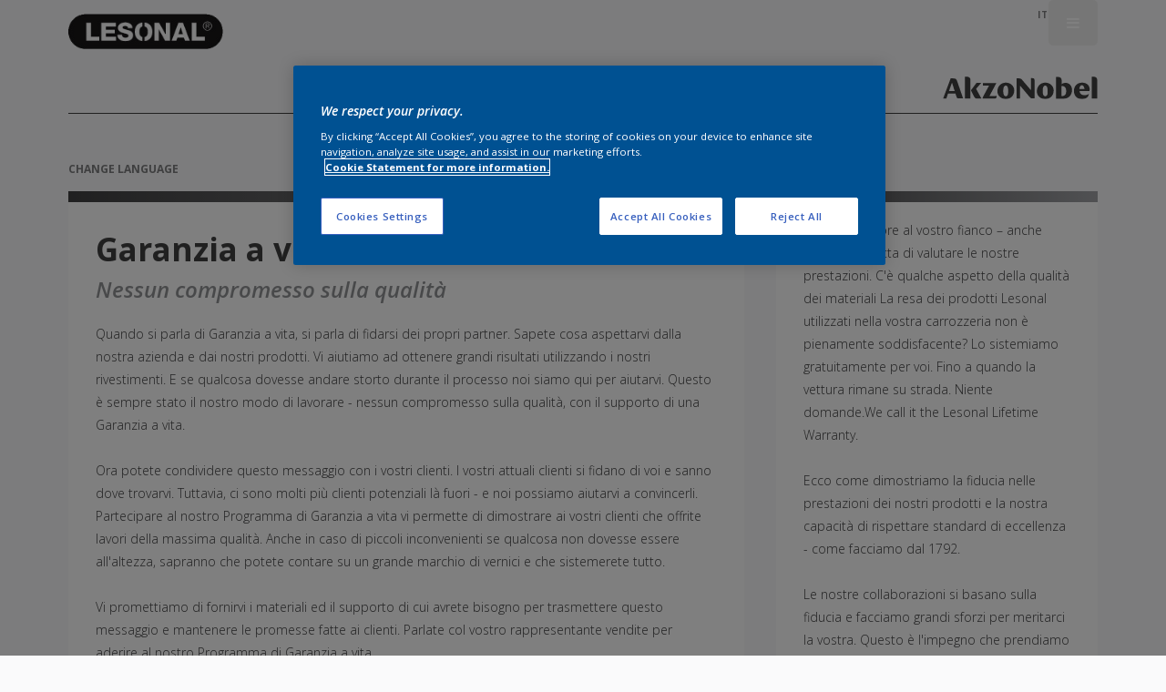

--- FILE ---
content_type: text/html; charset=utf-8
request_url: https://lifetimewarranty.lesonal.com/lesonal&language=it
body_size: 5289
content:

<!DOCTYPE html>
<html class="uk-height-1-1">
<head>
    <title>Join our lifetime warranty program - Lesonal - Join our lifetime warranty programme - Lesonal</title>
    <meta http-equiv="Content-Type" content="text/html; charset=utf-8" />
    <meta name="description" content="Join our exclusive Lifetime Warranty program. The Lesonal warranty offers your customer a guarantee against paint failures for as long as the customer owns their vehicle. Join now!" />
    <meta name="keywords" content="lifetime warranty, AkzoNobel, Lesonal, Sikkens, Vehicle Refinishes" />
    <meta name="author" content="Studio Projectie" />
    <meta name="robots" content="index, follow" />
    <meta http-equiv="content-language" content="nl" />
    <meta http-equiv="X-UA-Compatible" content="IE=Edge" />
    <meta name="server_name" content="lifetimewarranty.lesonal.com" />
    <meta name="server_ip" content="10.0.0.89" />
    <base href="https://lifetimewarranty.lesonal.com/" />
    <meta name="viewport" content="width=device-width, initial-scale=1" />
    <link rel="canonical" href="https://lifetimewarranty.lesonal.com/lesonal">
    
    <script type="text/javascript" src="https://cdn.cookielaw.org/consent/705bb19b-9b97-42bb-a88e-726ddfa3cac0/OtAutoBlock.js" ></script>
<script src="https://cdn.cookielaw.org/scripttemplates/otSDKStub.js"  type="text/javascript" charset="UTF-8" data-domain-script="705bb19b-9b97-42bb-a88e-726ddfa3cac0" ></script>
<script type="text/javascript">
function OptanonWrapper() { }
</script>
<style>
    #onetrust-consent-sdk a:after {
        height: 0px;
        transition: none;
    }                
    #ot-sdk-btn.ot-sdk-show-settings:hover {       
        background-color: transparent !important;         
    }   
    #onetrust-pc-sdk a.category-host-list-handler:hover, #onetrust-pc-sdk a.privacy-notice-link:hover {
        text-decoration: underline;
    }         

</style>    

    <link rel="apple-touch-icon-precomposed" sizes="57x57" href="favicon/akzonobel/apple-touch-icon-57x57.png" />
<link rel="apple-touch-icon-precomposed" sizes="114x114" href="favicon/akzonobel/apple-touch-icon-114x114.png" />
<link rel="apple-touch-icon-precomposed" sizes="72x72" href="favicon/akzonobel/apple-touch-icon-72x72.png" />
<link rel="apple-touch-icon-precomposed" sizes="144x144" href="favicon/akzonobel/apple-touch-icon-144x144.png" />
<link rel="apple-touch-icon-precomposed" sizes="60x60" href="favicon/akzonobel/apple-touch-icon-60x60.png" />
<link rel="apple-touch-icon-precomposed" sizes="120x120" href="favicon/akzonobel/apple-touch-icon-120x120.png" />
<link rel="apple-touch-icon-precomposed" sizes="76x76" href="favicon/akzonobel/apple-touch-icon-76x76.png" />
<link rel="apple-touch-icon-precomposed" sizes="152x152" href="favicon/akzonobel/apple-touch-icon-152x152.png" />
<link rel="icon" type="image/png" href="favicon/akzonobel/favicon-196x196.png" sizes="196x196" />
<link rel="icon" type="image/png" href="favicon/akzonobel/favicon-96x96.png" sizes="96x96" />
<link rel="icon" type="image/png" href="favicon/akzonobel/favicon-32x32.png" sizes="32x32" />
<link rel="icon" type="image/png" href="favicon/akzonobel/favicon-16x16.png" sizes="16x16" />
<link rel="icon" type="image/png" href="favicon/akzonobel/favicon-128.png" sizes="128x128" />
<meta name="application-name" content="&nbsp;"/>
<meta name="theme-color" content="" />
<meta name="msapplication-TileColor" content="" />
<meta name="msapplication-TileImage" content="favicon/akzonobel/mstile-144x144.png" />
<meta name="msapplication-square70x70logo" content="favicon/akzonobel/mstile-70x70.png" />
<meta name="msapplication-square150x150logo" content="favicon/akzonobel/mstile-150x150.png" />
<meta name="msapplication-wide310x150logo" content="favicon/akzonobel/mstile-310x150.png" />
<meta name="msapplication-square310x310logo" content="favicon/akzonobel/mstile-310x310.png" />

    <link href="https://fonts.googleapis.com/css?family=Open+Sans:300,300i,400,400i,600,600i,700,700i" rel="stylesheet">

<link rel="stylesheet" href="plugins/uikit/css/uikit.min.css" type="text/css" />
<link rel="stylesheet" href="plugins/uikit/css/components/form-select.min.css" type="text/css" />
<link rel="stylesheet" href="plugins/uikit/css/components/slider.min.css" type="text/css" />
<link rel="stylesheet" href="plugins/uikit/css/components/sticky.min.css" type="text/css" />
<link rel="stylesheet" href="plugins/uikit/css/components/tooltip.min.css" type="text/css" />
<link rel="stylesheet" href="themes/prowriter/css/uikit-additions.css" type="text/css" />
<link rel="stylesheet" href="themes/prowriter/css/frontend-edit.css" type="text/css" />
<link rel="stylesheet" href="themes/prowriter/css/flag-icon.css" type="text/css" />
<link rel="stylesheet" href="themes/prowriter/css/fonts/icomoon.css" type="text/css" />
<link rel="stylesheet" href="themes/prowriter/css/theme.css?v=2" type="text/css" />

<link rel="stylesheet" href="themes/prowriter/css/theme-override-lesonal.css?v=2" type="text/css" />

<script type="text/javascript" language="JavaScript" src="plugins/jquery/js/jquery.min.js"></script>
<script type="text/javascript" language="JavaScript" src="javascript/basics.js"></script>

<script type="text/javascript" language="JavaScript" src="javascript/sort_order.js"></script>

<script type="text/javascript" language="JavaScript" src="javascript/drag_and_drop.js"></script>

<script type="text/javascript" language="JavaScript" src="javascript/form_validation_en.js"></script>
<script type="text/javascript" language="JavaScript" src="plugins/tinymce/tiny_mce.js"></script>


</head>
<body class="uk-height-1-1">
    <script type="text/javascript" language="JavaScript">
        self.name='index';
    </script>

    <header class="uk-width-1-1" data-uk-sticky-disabled="{top:-2, clsactive:'uk-active o-navigation-sticky', media: '(min-width: 768px)'}">
        <div class="uk-width-1-1 uk-background-transparent b-shadow-light-sticky">
            <div class="uk-container uk-container-center">
                <div class="uk-width-1-1 uk-position-relative uk-border-bottom b-color-theme uk-clearfix">
                    <div class="uk-margin-medium-bottom uk-margin-top">
                        <a class="o-logo-brand o-clear-after" href="lesonal"><img src="themes/prowriter/images/lesonal-logo.png"></a>
                    </div>
                    <a href="https://www.akzonobel.com" class="o-akzo-logo o-clear-after uk-margin-bottom uk-float-right" target="_blank">
                        <img class="o-akzo-logo" src="themes/prowriter/images/akzonobel_wordmark_dark.svg" alt="Akzo logo">
                    </a>
                    <div class="uk-width-6-10 uk-width-medium-6-10 uk-text-right uk-text-uppercase uk-text-primary uk-text-light uk-position-top-right">
                        






<a class="uk-visible-large f-size-12 o-language-selector" href=lesonal/languages title="" data-uk-tooltip="{pos:'bottom'}">
    Italian<i class="flag-icon flag-icon-it uk-margin-small-left"></i>
</a>







                    </div>
                    <nav>
                        
<div class="uk-navbar uk-background-transparent o-visible-xlarge">
    <ul class="uk-navbar-nav uk-position-bottom-left">
        
        <li class="o-navigation-item uk-active">
            <a href=lesonal>Schermata principale</a>
        </li>

        <li class="o-navigation-item">
            <a href=lesonal/lifetime-warranty title="" data-uk-tooltip="{pos: 'bottom'}">Lifetime Warranty</a>
        </li>
        
        
        
        <li class="o-navigation-item">
            <a href=lesonal/claims title="" data-uk-tooltip="{pos: 'bottom'}">Claims</a>
        </li>
        
        
        
        <li class="o-navigation-item">
            <a href=lesonal/contact title="" data-uk-tooltip="{pos: 'bottom'}">Contact</a>
        </li>
    </ul>
</div>

                        <div class="o-hidden-xlarge" data-uk-sticky="{top:-1, clsactive:'uk-active o-navigation-sticky', media: '(max-width: 767px)'}">
                            <div class="uk-button-dropdown uk-position-top-right o-navigation-button home" data-uk-dropdown="{pos:'bottom-right'}" aria-haspopup="true" aria-expanded="false">
                                <button class="uk-button uk-border-rounded bg-color-blue uk-button-large uk-text-contrast uk-margin-medium-top-mobile uk-margin-medium-top-tablet uk-margin-top-remove-desktop"><i class="uk-icon-navicon"></i></button>
                                <div class="uk-dropdown uk-dropdown-small uk-dropdown-bottom" aria-hidden="true" tabindex="" style="top: 30px; left: 0px;">
                                    

<div class="o-navigation-item uk-active">
    <a href=lesonal>Schermata principale</a>
</div>

<div class="o-navigation-item">
    <a href=lesonal/lifetime-warranty>Lifetime Warranty</a>
</div>



<div class="o-navigation-item">
    <a href=lesonal/claims>Claims</a>
</div>



<div class="o-navigation-item">
    <a href=lesonal/contact>Contact</a>
</div>


                                </div>
                            </div>
                        </div>
                    </nav>
                </div>
            </div>
        </div>
    </header>

    <div class="uk-width-1-1 uk-margin-large-top">
        <div class="uk-container uk-container-center">
            <div class="uk-text-left uk-text-uppercase uk-text-primary uk-text-light uk-margin-bottom">
                <a class="f-size-12 f-weight-700" href=lesonal/languages title="" data-uk-tooltip="{pos:'bottom'}">
                    Change language
                </a>
            </div>
            
            <div class="uk-grid" data-uk-grid="{gutter: 35}">
    
    
    
    
    
    
    


    
<script type="text/javascript" language="JavaScript" src="javascript/modules/text/text_child.js"></script>

<section class="uk-width-1-1 uk-width-large-2-3" id="jsTextChildId599" rel="599">
    <div class="uk-panel uk-panel-box uk-panel-space uk-background-white o-gradient-line-top">
        
        <h1>Garanzia a vita</h1>
        <h2>Nessun compromesso sulla qualità</h2>
        <p class="t-color-theme">Quando si parla di Garanzia a vita, si parla di fidarsi dei propri partner. Sapete cosa aspettarvi dalla nostra azienda e dai nostri prodotti. Vi aiutiamo ad ottenere grandi risultati utilizzando i nostri rivestimenti. E se qualcosa dovesse andare storto durante il processo noi siamo qui per aiutarvi. Questo &egrave; sempre stato il nostro modo di lavorare - nessun compromesso sulla qualit&agrave;, con il supporto di una Garanzia a vita.<br /><br />Ora potete condividere questo messaggio con i vostri clienti. I vostri attuali clienti si fidano di voi e sanno dove trovarvi. Tuttavia, ci sono molti pi&ugrave; clienti potenziali l&agrave; fuori - e noi possiamo aiutarvi a convincerli. Partecipare al nostro Programma di Garanzia a vita vi permette di dimostrare ai vostri clienti che offrite lavori della massima qualit&agrave;. Anche in caso di piccoli inconvenienti se qualcosa non dovesse essere all&#039;altezza, sapranno che potete contare su un grande marchio di vernici e che sistemerete tutto.<br /><br />Vi promettiamo di fornirvi i materiali ed il supporto di cui avrete bisogno per trasmettere questo messaggio e mantenere le promesse fatte ai clienti. Parlate col vostro rappresentante vendite per aderire al nostro Programma di Garanzia a vita.</p>
        <p class="uk-text-right">
            <a class="uk-button uk-button-large uk-button-primary o-background-gradient-primary o-background-gradient-primary-inverted-hover uk-border-rounded-large o-clear-after" href=lesonal/lifetime-warranty target="_self">
                Richiedete la Garanzia a vita
                <span class="uk-badge uk-badge-notification uk-margin-left uk-background-transparent uk-border-double uk-border-white"><i class="uk-icon-angle-right uk-icon-small"></i></span>
            </a>
        </p>
    </div>
</section>


















<section class="uk-width-1-1 uk-width-large-1-3" id="jsTextChildId600" rel="600">
    <div class="uk-panel uk-panel-box uk-panel-space uk-background-white o-gradient-line-top">
        
        
        
        
        <p class="t-color-theme">Saremo sempre al vostro fianco &ndash; anche quando si tratta di valutare le nostre prestazioni. C&#039;&egrave; qualche aspetto della qualit&agrave; dei materiali La resa dei prodotti Lesonal utilizzati nella vostra carrozzeria non &egrave; pienamente soddisfacente? Lo sistemiamo gratuitamente per voi. Fino a quando la vettura rimane su strada. Niente domande.We call it the Lesonal Lifetime Warranty.<br /><br />Ecco come dimostriamo la fiducia nelle prestazioni dei nostri prodotti e la nostra capacit&agrave; di rispettare standard di eccellenza - come facciamo dal 1792.<br /><br />Le nostre collaborazioni si basano sulla fiducia e facciamo grandi sforzi per meritarci la vostra. Questo &egrave; l&#039;impegno che prendiamo con voi.</p>
        
    </div>
</section>
























<section class="uk-width-1-1 uk-width-large-2-3" id="jsTextChildId601" rel="601">
    <div class="uk-panel uk-panel-box uk-panel-space uk-background-white o-gradient-line-top">
        
        <h1>Richieste</h1>
        
        <p class="t-color-theme">Siete gi&agrave; membri del programma e avete avuto un problema nelle riparazioni? Fate clic sul tasto sotto per informarci sui dettagli della vostra situazione prima di procedere ulteriormente. Vi promettiamo di dare seguito alla vostra richiesta in modo onesto, chiaro e semplice contattandovi per decidere al pi&ugrave; presto possibile le fasi successive.</p>
        <p class="uk-text-right">
            <a class="uk-button uk-button-large uk-button-primary o-background-gradient-primary o-background-gradient-primary-inverted-hover uk-border-rounded-large o-clear-after" href=lesonal/claims target="_self">
                Invia una richiesta
                <span class="uk-badge uk-badge-notification uk-margin-left uk-background-transparent uk-border-double uk-border-white"><i class="uk-icon-angle-right uk-icon-small"></i></span>
            </a>
        </p>
    </div>
</section>
























<section class="uk-width-1-1 uk-width-large-1-3" id="jsTextChildId602" rel="602">
    
    <div class="uk-panel uk-panel-box uk-panel-space o-background-gradient-primary o-background-gradient-primary-inverted-hover uk-position-relative">
        <h3 class="uk-margin-large-bottom uk-text-white">
            <strong>Mettetevi in contatto</strong> <br />con&nbsp;Lesonal
        </h3>
        <p class="uk-margin-large-top uk-margin-bottom-remove uk-text-white uk-text-right uk-text-bold">
            Contatto
            <span class="uk-badge uk-badge-notification uk-margin-small-left uk-background-transparent uk-border-double uk-border-white"><i class="uk-icon-angle-right uk-icon-small"></i></span>
        </p>
        <a class="uk-position-cover o-clear-after" href=lesonal/contact target="_self"></a>
    </div>
</section>

<script type="text/javascript" language="JavaScript" src="javascript/modules/text/contactCardsSelector.js"></script>

    
    
    
</div>
        </div>
    </div>

    <footer class="uk-width-1-1 uk-margin-large-top uk-padding-top uk-padding-bottom o-footer-background">
    <div class="uk-container uk-container-center">
        <div class="uk-width-1-1 uk-margin-medium-top uk-margin-bottom-remove">
            <div class="uk-border-bottom o-footer-border-color">
                <div class="uk-width-1-1 uk-margin-large-bottom h-8 uk-visible-large o-visible-sikkens">
                    <div class="uk-grid uk-grid-collapse uk-position-relative">
                        <div class="uk-width-1-1 uk-background-primary uk-display-block h-8 o-nav-transition">
                            <div class="uk-grid uk-grid-collapse">
                                <div class="uk-width-1-6 uk-width-large-1-10 uk-display-block h-8 o-nav-transition bg-color-red w-38"></div>
                                <div class="uk-width-1-6 uk-width-large-1-10 uk-display-block h-8 o-nav-transition bg-color-green w-38"></div>
                                <div class="uk-width-1-6 uk-width-large-1-10 uk-display-block h-8 o-nav-transition bg-color-yellow w-38"></div>
                            </div>
                        </div>
                    </div>
                </div>
                <div class="uk-grid o-hidden-sikkens">
                    <div class="uk-width-1-1 uk-width-medium-2-3 uk-width-large-1-2">
                        &nbsp;
                    </div>
                    <div class="uk-width-1-1 uk-width-medium-1-3 uk-width-large-1-2">
                        <p class="uk-margin-large-top-tablet uk-margin-top-desktop uk-padding-bottom uk-text-right f-size-18px o-footer-text-color">
                            Visit <a class="uk-link-permanent o-footer-text-color" href="https://www.akzonobel.com" target="_blank">akzonobel.com</a>
                        </p>
                    </div>
                </div>
                <div class="uk-grid uk-margin-top">
                    <div class="uk-width-1-1 uk-width-medium-2-3 uk-width-large-1-2">
                        <p class="uk-padding-top-desktop uk-padding-bottom o-footer-text-color o-footer-text-large o-hidden-sikkens">
                            Honest, Clear and Simple. A lifetime guarantee for our customers.
                        </p>
                    </div>
                    <div class="uk-width-1-1 uk-width-medium-1-3 uk-width-large-1-2">
                        <p class="uk-margin-large-top-tablet uk-margin-top-desktop uk-padding-bottom uk-text-right">
                            <a class="o-clear-after o-hidden-sikkens" href="https://www.akzonobel.com" target="_blank"><img style="width: 135px;" src="themes/prowriter/images/akzonobel_wordmark_white.svg"></a>
                            <a class="o-clear-after o-visible-sikkens" href="https://www.akzonobel.com" target="_blank"><img style="width: 135px;" src="themes/prowriter/images/akzonobel_wordmark_blue.svg"></a>
                        </p>
                    </div>
                </div>
            </div>
        </div>
        <div class="uk-width-1-1 uk-margin-top-remove uk-margin-bottom">
            <div class="uk-grid">
                <div class="uk-width-1-1 uk-width-large-1-3 uk-margin-top">
                    <p class="o-footer-text-color uk-text-bold o-footer-text">
                        <span class="uk-margin-right uk-hidden-small">Follow us on:</span>
                        <a class="o-clear-after o-footer-text-color" href="http://www.twitter.com/AkzoNobel" target="_blank"><i class="uk-icon-twitter uk-icon-small uk-margin-small-left uk-margin-right"></i></a>
                        <a class="o-clear-after o-footer-text-color" href="https://www.youtube.com/channel/UCOI9yE0p6168K_HFiVlq2yw/featured" target="_blank"><i class="uk-icon-youtube-play uk-icon-small uk-margin-small-left uk-margin-right"></i></a>
                        <a class="o-clear-after o-footer-text-color" href="https://www.instagram.com/lesonal.global/" target="_blank"><i class="uk-icon-instagram uk-icon-small uk-margin-small-left uk-margin-right"></i></a>
                        <a class="o-clear-after o-footer-text-color" href="https://www.facebook.com/Lesonal.global/" target="_blank"><i class="uk-icon-facebook uk-icon-small uk-margin-small-left uk-margin-right"></i></a>
                        <a class="o-clear-after o-footer-text-color" href="https://www.linkedin.com/company/lesonal" target="_blank"><i class="uk-icon-linkedin uk-icon-small uk-margin-small-left uk-margin-right"></i></a>
                    </p>
                </div>
                <div class="uk-width-1-1 uk-width-large-2-3 uk-margin-top">
                    <p class="uk-text-right uk-text-left-small uk-text-left-medium o-footer-text-small o-footer-text-color o-footer-link-sikkens">
                        <!-- OneTrust Cookies Settings button start -->                                
                        <a id="ot-sdk-btn" class="ot-sdk-show-settings uk-margin-right-mobile uk-margin-medium-right-tablet uk-margin-medium-left-desktop o-footer-text-color" style="color: white; font-size: 12px; text-decoration: none; border: 0px solid white; margin: 0px; padding: 0px; padding-bottom: 4px; margin-left: 50px; line-height: 1;"></a>                                
                        <!-- OneTrust Cookies Settings button end -->                            
                        <a class="uk-margin-right-mobile uk-margin-medium-right-tablet uk-margin-medium-left-desktop o-footer-text-color" href="https://www.akzonobel.com/en/about-us/governance-/policies---procedures/privacy-statement-" target="_blank">Privacy statement</a>
                        <a class="uk-margin-right-mobile uk-margin-medium-right-tablet uk-margin-medium-left-desktop o-footer-text-color" href=lesonal/terms-and-conditions target="_blank">Terms &amp; conditions</a>
                        <span class="uk-margin-right-mobile uk-margin-medium-right-tablet uk-margin-medium-left-desktop">&copy; 2021 Akzo Nobel N.V.</span>
                    </p>
                </div>
            </div>
        </div>
        
    </div>
</footer>
    <script type="text/javascript" language="JavaScript" src="plugins/uikit/js/uikit.min.js"></script>
<script type="text/javascript" language="JavaScript" src="plugins/uikit/js/components/grid.min.js"></script>
<script type="text/javascript" language="JavaScript" src="plugins/uikit/js/components/form-select.min.js"></script>
<script type="text/javascript" language="JavaScript" src="plugins/uikit/js/components/slider.min.js"></script>
<script type="text/javascript" language="JavaScript" src="plugins/uikit/js/components/sticky.min.js"></script>
<script type="text/javascript" language="JavaScript" src="plugins/uikit/js/components/tooltip.min.js"></script>
    
<!-- Global site tag (gtag.js) - Google Analytics -->
<script async src="https://www.googletagmanager.com/gtag/js?id="></script>
<script>
  window.dataLayer = window.dataLayer || [];
  function gtag(){dataLayer.push(arguments);}
  gtag('js', new Date());

  gtag('config', '');
</script>

</body>
</html>


--- FILE ---
content_type: text/css
request_url: https://lifetimewarranty.lesonal.com/themes/prowriter/css/uikit-additions.css
body_size: 3606
content:
/* - - - - - - - 
    UIKIT ADDITIONS
    version 2.0
- - - - - - - */

/* MARGINS */
.uk-margin-medium {
    margin: 30px;
}
.uk-margin-medium-top {
    margin-top: 30px;
}
.uk-margin-medium-right {
    margin-right: 30px;
}
.uk-margin-medium-bottom {
    margin-bottom: 30px;
}
.uk-margin-medium-left {
    margin-left: 30px;
}
.uk-margin-xlarge {
    margin: 85px;
}
.uk-margin-xlarge-top {
    margin-top: 85px;
}
.uk-margin-xlarge-right {
    margin-right: 85px;
}
.uk-margin-xlarge-bottom {
    margin-bottom: 85px;
}
.uk-margin-xlarge-left {
    margin-left: 85px;
}
.uk-margin-left-remove {
    margin-left: 0px !important;
}
.uk-margin-right-remove {
    margin-right: 0px !important;
}
.uk-margin-auto {
    margin: auto;
}
.uk-margin-auto-top {
    margin-top: auto;
}
.uk-margin-auto-right {
    margin-right: auto;
}
.uk-margin-auto-bottom {
    margin-bottom: auto;
}
.uk-margin-auto-left {
    margin-left: auto;
}

/* PADDINGS */
.uk-padding-small {
    padding: 8px;
}
.uk-padding-small-top {
    padding-top: 8px;
}
.uk-padding-small-right {
    padding-right: 8px;
}
.uk-padding-small-bottom {
    padding-bottom: 8px;
}
.uk-padding-small-left {
    padding-left: 8px;
}
.uk-padding {
    padding: 15px;
}
.uk-padding-top {
    padding-top: 15px;
}
.uk-padding-right {
    padding-right: 15px;
}
.uk-padding-bottom {
    padding-bottom: 15px;
}
.uk-padding-left {
    padding-left: 15px;
}
.uk-padding-medium {
    padding: 30px;
}
.uk-padding-medium-top {
    padding-top: 30px;
}
.uk-padding-medium-right {
    padding-right: 30px;
}
.uk-padding-medium-bottom {
    padding-bottom: 30px;
}
.uk-padding-medium-left {
    padding-left: 30px;
}
.uk-padding-large {
    padding: 50px;
}
.uk-padding-large-top {
    padding-top: 50px;
}
.uk-padding-large-right {
    padding-right: 50px;
}
.uk-padding-large-bottom {
    padding-bottom: 50px;
}
.uk-padding-large-left {
    padding-left: 50px;
}
.uk-padding-xlarge {
    padding: 85px;
}
.uk-padding-xlarge-top {
    padding-top: 85px;
}
.uk-padding-xlarge-right {
    padding-right: 85px;
}
.uk-padding-xlarge-bottom {
    padding-bottom: 85px;
}
.uk-padding-xlarge-left {
    padding-left: 85px;
}
.uk-padding-remove {
    padding: 0px !important;
}
.uk-padding-top-remove {
    padding-top: 0px !important;
}
.uk-padding-right-remove {
    padding-right: 0px !important;
}
.uk-padding-bottom-remove {
    padding-bottom: 0px !important;
}
.uk-padding-left-remove {
    padding-left: 0px !important;
}

/* BACKGROUNDS */
[class*="uk-background"][class*="hover"] {
    -webkit-transition: all .33s ease;
    transition: all .33s ease;
}
.uk-background-neutral, .uk-background-neutral-hover:hover, .uk-dropdown-neutral .uk-nav-dropdown>li>a:hover, .uk-navbar.uk-background-neutral {
    background-color: #7e7f80;
}
.uk-background-primary, .uk-background-primary-hover:hover, .uk-dropdown-primary .uk-nav-dropdown>li>a:hover, .uk-navbar.uk-background-primary {
    background-color: #005191;
}
.uk-background-success, .uk-background-success-hover:hover, .uk-dropdown-success .uk-nav-dropdown>li>a:hover, .uk-navbar.uk-background-success {
    background-color: #a1c339;
}
.uk-background-warning, .uk-background-warning-hover:hover, .uk-dropdown-warning .uk-nav-dropdown>li>a:hover, .uk-navbar.uk-background-warning {
    background-color: #e6be20;
}
.uk-background-danger, .uk-background-danger-hover:hover, .uk-dropdown-danger .uk-nav-dropdown>li>a:hover, .uk-navbar.uk-background-danger {
    background-color: #da314b;
}
.uk-background-dark, .uk-background-dark-hover:hover, .uk-dropdown-dark .uk-nav-dropdown>li>a:hover, .uk-navbar.uk-background-dark {
    background-color: #57585a;
}
.uk-background-light, .uk-background-light-hover:hover, .uk-dropdown-light .uk-nav-dropdown>li>a:hover, .uk-navbar.uk-background-light {
    background-color: #edeff0;
}
.uk-background-white, .uk-background-white-hover:hover, .uk-dropdown-white .uk-nav-dropdown>li>a:hover, .uk-navbar.uk-background-white {
    background-color: #ffffff;
}
.uk-background-black, .uk-background-black-hover:hover, .uk-dropdown-black .uk-nav-dropdown>li>a:hover, .uk-navbar.uk-background-black {
    background-color: #000000;
}
.uk-background-transparent, .uk-background-transparent-hover:hover, .uk-dropdown-transparent .uk-nav-dropdown>li>a:hover, .uk-navbar.uk-background-transparent {
    background-color: transparent;
}

/* BORDERS */
[class*="uk-border"] {
    border-style: solid;
    border-color: #b3b3b3;
    border-width: 0px;
}
[class*="uk-border"][class*="hover"] {
    -webkit-transition: all 0.33s ease;
    transition: all 0.33s ease;
}
.uk-border, .uk-border-hover:hover {
    border-width: 1px;
}
.uk-border-top, .uk-border-top-hover:hover {
    border-top-width: 1px;
}
.uk-border-right, .uk-border-right-hover:hover {
    border-right-width: 1px;
}
.uk-border-bottom, .uk-border-bottom-hover:hover {
    border-bottom-width: 1px;
}
.uk-border-left, .uk-border-left-hover:hover {
    border-left-width: 1px;
}
.uk-border-double, .uk-border-double-hover:hover {
    border-width: 2px;
}
.uk-border-double-top, .uk-border-double-top-hover:hover {
    border-top-width: 2px;
}
.uk-border-double-right, .uk-border-double-right-hover:hover {
    border-right-width: 2px;
}
.uk-border-double-bottom.uk-border-double-bottom-hover:hover {
    border-bottom-width: 2px;
}
.uk-border-double-left, .uk-border-double-left-hover:hover {
    border-left-width: 2px;
}
.uk-border-small, .uk-border-small-hover:hover {
    border-width: 3px;
}
.uk-border-small-top, .uk-border-small-top-hover:hover {
    border-top-width: 3px;
}
.uk-border-small-right, .uk-border-small-right-hover:hover {
    border-right-width: 3px;
}
.uk-border-small-bottom.uk-border-small-bottom-hover:hover {
    border-bottom-width: 3px;
}
.uk-border-small-left, .uk-border-small-left-hover:hover {
    border-left-width: 3px;
}
.uk-border-medium, .uk-border-medium-hover:hover {
    border-width: 5px;
}
.uk-border-medium-top, .uk-border-medium-top-hover:hover {
    border-top-width: 5px;
}
.uk-border-medium-right, .uk-border-medium-right-hover:hover {
    border-right-width: 5px;
}
.uk-border-medium-bottom, .uk-border-medium-bottom-hover:hover {
    border-bottom-width: 5px;
}
.uk-border-medium-left, .uk-border-medium-left-hover:hover {
    border-left-width: 5px;
}
.uk-border-large, .uk-border-large-hover:hover {
    border-width: 15px;
}
.uk-border-large-top, .uk-border-large-top-hover:hover {
    border-top-width: 15px;
}
.uk-border-large-right, .uk-border-large-right-hover:hover {
    border-right-width: 15px;
}
.uk-border-large-bottom, .uk-border-large-bottom-hover:hover {
    border-bottom-width: 15px;
}
.uk-border-large-left, .uk-border-large-left-hover:hover {
    border-left-width: 15px;
}
.uk-border-neutral, .uk-border-neutral-hover:hover {
    border-color: #7e7f80;
}
.uk-border-primary, .uk-border-primary-hover:hover {
    border-color: #005191;
}
.uk-border-success, .uk-border-success-hover:hover {
    border-color: #a1c339;
}
.uk-border-warning, .uk-border-warning-hover:hover {
    border-color: #e6be20;
}
.uk-border-danger, .uk-border-danger-hover:hover {
    border-color: #da314b;
}
.uk-border-dark, .uk-border-dark-hover:hover {
    border-color: #57585a;
}
.uk-border-light, .uk-border-light-hover:hover {
    border-color: #edeff0;
}
.uk-border-white, .uk-border-white-hover:hover {
    border-color: #ffffff;
}
.uk-border-black, .uk-border-black-hover:hover {
    border-color: #000000;
}
.uk-border-invisible, .uk-border-invisible-hover:hover {
    border-color: transparent !important;
}
.uk-border-top-invisible, .uk-border-top-invisible-hover:hover {
    border-top-color: transparent !important;
}
.uk-border-right-invisible, .uk-border-right-invisible-hover:hover {
    border-right-color: transparent !important;
}
.uk-border-bottom-invisible, .uk-border-bottom-invisible-hover:hover {
    border-bottom-color: transparent !important;
}
.uk-border-left-invisible, .uk-border-left-invisible-hover:hover {
    border-left-color: transparent !important;
}
.uk-border-remove, .uk-border-remove-hover:hover {
    border: none !important;
}
.uk-border-top-remove, .uk-border-top-remove-hover:hover {
    border-top: none !important;
}
.uk-border-right-remove, .uk-border-right-remove-hover:hover {
    border-right: none !important;
}
.uk-border-bottom-remove, .uk-border-bottom-remove-hover:hover {
    border-bottom: none !important;
}
.uk-border-left-remove, .uk-border-left-remove-hover:hover {
    border-left: none !important;
}

/* COLORS */
[class*="uk-text"][class*="hover"] {
    -webkit-transition: all .33s ease;
    transition: all .33s ease;
}
.uk-text-neutral, .uk-text-neutral-hover:hover {
    color: #7e7f80 !important;
}
.uk-text-primary, .uk-text-primary-hover:hover {
    color: #005191 !important;
}
.uk-text-success, .uk-text-success-hover:hover {
    color: #a1c339 !important;
}
.uk-text-warning, .uk-text-warning-hover:hover {
    color: #e6be20 !important;
}
.uk-text-danger, .uk-text-danger-hover:hover {
    color: #da314b !important;
}
.uk-text-dark, .uk-text-dark-hover:hover {
    color: #57585a !important;
}
.uk-text-light, .uk-text-light-hover:hover {
    color: #edeff0 !important;
}
.uk-text-white, .uk-text-white-hover:hover {
    color: #ffffff !important;
}
.uk-text-black, .uk-text-black-hover:hover {
    color: #000000 !important;
}

/* BUTTONS */
.uk-button {
    -webkit-transition: all .33s ease;
    transition: all .33s ease;
}
.uk-button.uk-button-white {
    background: white;
}
.uk-button.uk-button-white:hover {
    background: #edeff0;
}

/* BOX SHADOW */
.uk-box-shadow {
    box-shadow: 0 1px 2px rgba(0, 0, 0, .15);
}

/* ROUNDED BORDERS */
.uk-border-rounded-small {
    -moz-border-radius: 3px;
    -webkit-border-radius: 3px;
    border-radius: 3px;
    -o-border-radius: 3px;
    -icab-border-radius: 3px;
    -khtml-border-radius: 3px;
}
.uk-border-rounded-small-top-right {
    border-radius-topright: 3px;
    -o-border-radius-topright: 3px;
    -icab-border-radius-topright: 3px;
    -khtml-border-radius-topright: 3px;
    -moz-border-radius-topright: 3px;
    border-radius-top-right: 3px;
    -o-border-radius-top-right: 3px;
    -icab-border-radius-top-right: 3px;
    -khtml-border-radius-top-right: 3px;
    -webkit-border-top-right-radius: 3px;
}
.uk-border-rounded-small-top-left {
    border-radius-topleft: 3px;
    -o-border-radius-topleft: 3px;
    -icab-border-radius-topleft: 3px;
    -khtml-border-radius-topleft: 3px;
    -moz-border-radius-topleft: 3px;
    border-top-left-radius: 3px;
    -o-border-top-left-radius: 3px;
    -icab-border-top-left-radius: 3px;
    -khtml-border-top-left-radius: 3px;
    -webkit-border-top-left-radius: 3px;
}
.uk-border-rounded-small-bottom-left {
    border-radius-bottomleft: 3px;
    -o-border-radius-bottomleft: 3px;
    -icab-border-radius-bottomleft: 3px;
    -khtml-border-radius-bottomleft: 3px;
    -moz-border-radius-bottomleft: 3px;
    border-bottom-left-radius: 3px;
    -o-border-bottom-left-radius: 3px;
    -icab-border-bottom-left-radius: 3px;
    -khtml-border-bottom-left-radius: 3px;
    -webkit-border-bottom-left-radius: 3px;
}
.uk-border-rounded-small-bottom-right {
    border-radius-bottomright: 3px;
    -o-border-radius-bottomright: 3px;
    -icab-border-radius-bottomright: 3px;
    -khtml-border-radius-bottomright: 3px;
    -moz-border-radius-bottomright: 3px;
    border-bottom-right-radius: 3px;
    -o-border-bottom-right-radius: 3px;
    -icab-border-bottom-right-radius: 3px;
    -khtml-border-bottom-right-radius: 3px;
    -webkit-border-bottom-right-radius: 3px;
}
.uk-border-rounded-large {
    -moz-border-radius: 7px;
    -webkit-border-radius: 7px;
    border-radius: 7px;
    -o-border-radius: 7px;
    -icab-border-radius: 7px;
    -khtml-border-radius: 7px;
}
.uk-border-rounded-large-top-right {
    border-radius-topright: 7px;
    -o-border-radius-topright: 7px;
    -icab-border-radius-topright: 7px;
    -khtml-border-radius-topright: 7px;
    -moz-border-radius-topright: 7px;
    border-radius-top-right: 7px;
    -o-border-radius-top-right: 7px;
    -icab-border-radius-top-right: 7px;
    -khtml-border-radius-top-right: 7px;
    -webkit-border-top-right-radius: 7px;
}
.uk-border-rounded-large-top-left {
    border-radius-topleft: 7px;
    -o-border-radius-topleft: 7px;
    -icab-border-radius-topleft: 7px;
    -khtml-border-radius-topleft: 7px;
    -moz-border-radius-topleft: 7px;
    border-top-left-radius: 7px;
    -o-border-top-left-radius: 7px;
    -icab-border-top-left-radius: 7px;
    -khtml-border-top-left-radius: 7px;
    -webkit-border-top-left-radius: 7px;
}
.uk-border-rounded-large-bottom-left {
    border-radius-bottomleft: 7px;
    -o-border-radius-bottomleft: 7px;
    -icab-border-radius-bottomleft: 7px;
    -khtml-border-radius-bottomleft: 7px;
    -moz-border-radius-bottomleft: 7px;
    border-bottom-left-radius: 7px;
    -o-border-bottom-left-radius: 7px;
    -icab-border-bottom-left-radius: 7px;
    -khtml-border-bottom-left-radius: 7px;
    -webkit-border-bottom-left-radius: 7px;
}
.uk-border-rounded-large-bottom-right {
    border-radius-bottomright: 7px;
    -o-border-radius-bottomright: 7px;
    -icab-border-radius-bottomright: 7px;
    -khtml-border-radius-bottomright: 7px;
    -moz-border-radius-bottomright: 7px;
    border-bottom-right-radius: 7px;
    -o-border-bottom-right-radius: 7px;
    -icab-border-bottom-right-radius: 7px;
    -khtml-border-bottom-right-radius: 7px;
    -webkit-border-bottom-right-radius: 7px;
}
.uk-border-rounded-xlarge {
    border-radius: 10px;
    -o-border-radius: 10px;
    -icab-border-radius: 10px;
    -khtml-border-radius: 10px;
    -moz-border-radius: 10px;
    border-radius: 10px;
    -o-border-radius: 10px;
    -icab-border-radius: 10px;
    -khtml-border-radius: 10px;
    -webkit-border-radius: 10px;
}
.uk-border-rounded-xlarge-top-right {
    border-radius-topright: 10px;
    -o-border-radius-topright: 10px;
    -icab-border-radius-topright: 10px;
    -khtml-border-radius-topright: 10px;
    -moz-border-radius-topright: 10px;
    border-radius-top-right: 10px;
    -o-border-radius-top-right: 10px;
    -icab-border-radius-top-right: 10px;
    -khtml-border-radius-top-right: 10px;
    -webkit-border-top-right-radius: 10px;
}
.uk-border-rounded-xlarge-top-left {
    border-radius-topleft: 10px;
    -o-border-radius-topleft: 10px;
    -icab-border-radius-topleft: 10px;
    -khtml-border-radius-topleft: 10px;
    -moz-border-radius-topleft: 10px;
    border-top-left-radius: 10px;
    -o-border-top-left-radius: 10px;
    -icab-border-top-left-radius: 10px;
    -khtml-border-top-left-radius: 10px;
    -webkit-border-top-left-radius: 10px;
}
.uk-border-rounded-xlarge-bottom-left {
    border-radius-bottomleft: 10px;
    -o-border-radius-bottomleft: 10px;
    -icab-border-radius-bottomleft: 10px;
    -khtml-border-radius-bottomleft: 10px;
    -moz-border-radius-bottomleft: 10px;
    border-bottom-left-radius: 10px;
    -o-border-bottom-left-radius: 10px;
    -icab-border-bottom-left-radius: 10px;
    -khtml-border-bottom-left-radius: 10px;
    -webkit-border-bottom-left-radius: 10px;
}
.uk-border-rounded-xlarge-bottom-right {
    border-radius-bottomright: 10px;
    -o-border-radius-bottomright: 10px;
    -icab-border-radius-bottomright: 10px;
    -khtml-border-radius-bottomright: 10px;
    -moz-border-radius-bottomright: 10px;
    border-bottom-right-radius: 10px;
    -o-border-bottom-right-radius: 10px;
    -icab-border-bottom-right-radius: 10px;
    -khtml-border-bottom-right-radius: 10px;
    -webkit-border-bottom-right-radius: 10px;
}
.uk-border-rounded-remove {
    border-radius: 0px;
    -o-border-radius: 0px;
    -icab-border-radius: 0px;
    -khtml-border-radius: 0px;
    -moz-border-radius: 0px;
    border-radius: 0px;
    -o-border-radius: 0px;
    -icab-border-radius: 0px;
    -khtml-border-radius: 0px;
    -webkit-border-radius: 0px;
}
.uk-border-rounded-top-right-remove {
    border-radius-topright: 0px;
    -o-border-radius-topright: 0px;
    -icab-border-radius-topright: 0px;
    -khtml-border-radius-topright: 0px;
    -moz-border-radius-topright: 0px;
    border-radius-top-right: 0px;
    -o-border-radius-top-right: 0px;
    -icab-border-radius-top-right: 0px;
    -khtml-border-radius-top-right: 0px;
    -webkit-border-top-right-radius: 0px;
}
.uk-border-rounded-top-left-remove {
    border-radius-topleft: 0px;
    -o-border-radius-topleft: 0px;
    -icab-border-radius-topleft: 0px;
    -khtml-border-radius-topleft: 0px;
    -moz-border-radius-topleft: 0px;
    border-top-left-radius: 0px;
    -o-border-top-left-radius: 0px;
    -icab-border-top-left-radius: 0px;
    -khtml-border-top-left-radius: 0px;
    -webkit-border-top-left-radius: 0px;
}
.uk-border-rounded-bottom-left-remove {
    border-radius-bottomleft: 0px;
    -o-border-radius-bottomleft: 0px;
    -icab-border-radius-bottomleft: 0px;
    -khtml-border-radius-bottomleft: 0px;
    -moz-border-radius-bottomleft: 0px;
    border-bottom-left-radius: 0px;
    -o-border-bottom-left-radius: 0px;
    -icab-border-bottom-left-radius: 0px;
    -khtml-border-bottom-left-radius: 0px;
    -webkit-border-bottom-left-radius: 0px;
}
.uk-border-rounded-bottom-right-remove {
    border-radius-bottomright: 0px;
    -o-border-radius-bottomright: 0px;
    -icab-border-radius-bottomright: 0px;
    -khtml-border-radius-bottomright: 0px;
    -moz-border-radius-bottomright: 0px;
    border-bottom-right-radius: 0px;
    -o-border-bottom-right-radius: 0px;
    -icab-border-bottom-right-radius: 0px;
    -khtml-border-bottom-right-radius: 0px;
    -webkit-border-bottom-right-radius: 0px;
}

/* FORMS */
.uk-form input[type="radio"], .uk-form input[type="checkbox"] {
    margin-right: 5px;
}

/* UTILITY */
.uk-position-fixed {
    position: fixed;
    top: 0px;
    left: 0px;
}
.uk-position-fixed-bottom {
    top: auto;
    bottom: 0px;
    left: 0px;
}
.uk-float-none {
    float: none;
}
.uk-width-auto {
    width: auto;
}
.uk-cursor-pointer {
    cursor: pointer;
}

/* TEXT */
.uk-text-italic {
    font-style: italic;
}
.uk-text-transform-none {
    text-transform: none;
}
.uk-text-lowercase {
    text-transform: lowercase;
}
.uk-text-capitalize, .uk-text-capitalize-first::first-letter {
    text-transform: capitalize;
}
.uk-text-capitalize-first {
    display: inline-block;
}
.uk-text-uppercase {
    text-transform: uppercase;
}
.uk-font-weight-light, .uk-font-weight-100 {
    font-weight: 100;
}
.uk-font-weight-200 {
    font-weight: 200;
}
.uk-font-weight-normal, .uk-font-weight-300 {
    font-weight: 300;
}
.uk-font-weight-400 {
    font-weight: 400;
}
.uk-font-weight-500 {
    font-weight: 500;
}
.uk-font-weight-600 {
    font-weight: 600;
}
.uk-font-weight-700 {
    font-weight: 700;
}

/* - - - - MEDIA STYLING - - - - */

/* Mobile devices only */
@media (max-width:767px) {
    .uk-margin-small-mobile {
        margin: 8px;
    }
    .uk-margin-small-top-mobile {
        margin-top: 8px;
    }
    .uk-margin-small-right-mobile {
        margin-right: 8px;
    }
    .uk-margin-small-bottom-mobile {
        margin-bottom: 8px;
    }
    .uk-margin-small-left-mobile {
        margin-left: 8px;
    }
    .uk-margin-mobile {
        margin: 15px;
    }
    .uk-margin-top-mobile {
        margin-top: 15px;
    }
    .uk-margin-right-mobile {
        margin-right: 15px;
    }
    .uk-margin-bottom-mobile {
        margin-bottom: 15px;
    }
    .uk-margin-left-mobile {
        margin-left: 15px;
    }
    .uk-margin-medium-mobile {
        margin: 30px;
    }
    .uk-margin-medium-top-mobile {
        margin-top: 30px;
    }
    .uk-margin-medium-right-mobile {
        margin-right: 30px;
    }
    .uk-margin-medium-bottom-mobile {
        margin-bottom: 30px;
    }
    .uk-margin-medium-left-mobile {
        margin-left: 30px;
    }
    .uk-margin-large-mobile {
        margin: 50px;
    }
    .uk-margin-large-top-mobile {
        margin-top: 50px;
    }
    .uk-margin-large-right-mobile {
        margin-right: 50px;
    }
    .uk-margin-large-bottom-mobile {
        margin-bottom: 50px;
    }
    .uk-margin-large-left-mobile {
        margin-left: 50px;
    }
    .uk-margin-xlarge-mobile {
        margin: 60px;
    }
    .uk-margin-xlarge-top-mobile {
        margin-top: 60px;
    }
    .uk-margin-xlarge-right-mobile {
        margin-right: 60px;
    }
    .uk-margin-xlarge-bottom-mobile {
        margin-bottom: 60px;
    }
    .uk-margin-xlarge-left-mobile {
        margin-left: 60px;
    }
    .uk-margin-remove-mobile {
        margin: 0px !important;
    }
    .uk-margin-top-remove-mobile {
        margin-top: 0px !important;
    }
    .uk-margin-right-remove-mobile {
        margin-right: 0px !important;
    }
    .uk-margin-bottom-remove-mobile {
        margin-bottom: 0px !important;
    }
    .uk-margin-left-remove-mobile {
        margin-left: 0px !important;
    }
    .uk-padding-small-mobile {
        padding: 8px;
    }
    .uk-padding-small-top-mobile {
        padding-top: 8px;
    }
    .uk-padding-small-right-mobile {
        padding-right: 8px;
    }
    .uk-padding-small-bottom-mobile {
        padding-bottom: 8px;
    }
    .uk-padding-small-left-mobile {
        padding-left: 8px;
    }
    .uk-padding-mobile {
        padding: 15px;
    }
    .uk-padding-top-mobile {
        padding-top: 15px;
    }
    .uk-padding-right-mobile {
        padding-right: 15px;
    }
    .uk-padding-bottom-mobile {
        padding-bottom: 15px;
    }
    .uk-padding-left-mobile {
        padding-left: 15px;
    }
    .uk-padding-medium-mobile {
        padding: 30px;
    }
    .uk-padding-medium-top-mobile {
        padding-top: 30px;
    }
    .uk-padding-medium-right-mobile {
        padding-right: 30px;
    }
    .uk-padding-medium-bottom-mobile {
        padding-bottom: 30px;
    }
    .uk-padding-medium-left-mobile {
        padding-left: 30px;
    }
    .uk-padding-large-mobile {
        padding: 50px;
    }
    .uk-padding-large-top-mobile {
        padding-top: 50px;
    }
    .uk-padding-large-right-mobile {
        padding-right: 50px;
    }
    .uk-padding-large-bottom-mobile {
        padding-bottom: 50px;
    }
    .uk-padding-large-left-mobile {
        padding-left: 50px;
    }
    .uk-padding-xlarge-mobile {
        padding: 60px;
    }
    .uk-padding-xlarge-top-mobile {
        padding-top: 60px;
    }
    .uk-padding-xlarge-right-mobile {
        padding-right: 60px;
    }
    .uk-padding-xlarge-bottom-mobile {
        padding-bottom: 60px;
    }
    .uk-padding-xlarge-left-mobile {
        padding-left: 60px;
    }
    .uk-padding-remove-mobile {
        padding: 0px !important;
    }
    .uk-padding-top-remove-mobile {
        padding-top: 0px !important;
    }
    .uk-padding-right-remove-mobile {
        padding-right: 0px !important;
    }
    .uk-padding-bottom-remove-mobile {
        padding-bottom: 0px !important;
    }
    .uk-padding-left-remove-mobile {
        padding-left: 0px !important;
    }
}

/* Tablets only */
@media (min-width:768px) and (max-width:1023px) {
    .uk-margin-small-tablet {
        margin: 8px;
    }
    .uk-margin-small-top-tablet {
        margin-top: 8px;
    }
    .uk-margin-small-right-tablet {
        margin-right: 8px;
    }
    .uk-margin-small-bottom-tablet {
        margin-bottom: 8px;
    }
    .uk-margin-small-left-tablet {
        margin-left: 8px;
    }
    .uk-margin-tablet {
        margin: 15px;
    }
    .uk-margin-top-tablet {
        margin-top: 15px;
    }
    .uk-margin-right-tablet {
        margin-right: 15px;
    }
    .uk-margin-bottom-tablet {
        margin-bottom: 15px;
    }
    .uk-margin-left-tablet {
        margin-left: 15px;
    }
    .uk-margin-medium-tablet {
        margin: 30px;
    }
    .uk-margin-medium-top-tablet {
        margin-top: 30px;
    }
    .uk-margin-medium-right-tablet {
        margin-right: 30px;
    }
    .uk-margin-medium-bottom-tablet {
        margin-bottom: 30px;
    }
    .uk-margin-medium-left-tablet {
        margin-left: 30px;
    }
    .uk-margin-large-tablet {
        margin: 50px;
    }
    .uk-margin-large-top-tablet {
        margin-top: 50px;
    }
    .uk-margin-large-right-tablet {
        margin-right: 50px;
    }
    .uk-margin-large-bottom-tablet {
        margin-bottom: 50px;
    }
    .uk-margin-large-left-tablet {
        margin-left: 50px;
    }
    .uk-margin-xlarge-tablet {
        margin: 60px;
    }
    .uk-margin-xlarge-top-tablet {
        margin-top: 60px;
    }
    .uk-margin-xlarge-right-tablet {
        margin-right: 60px;
    }
    .uk-margin-xlarge-bottom-tablet {
        margin-bottom: 60px;
    }
    .uk-margin-xlarge-left-tablet {
        margin-left: 60px;
    }
    .uk-margin-remove-tablet {
        margin: 0px !important;
    }
    .uk-margin-top-remove-tablet {
        margin-top: 0px !important;
    }
    .uk-margin-right-remove-tablet {
        margin-right: 0px !important;
    }
    .uk-margin-bottom-remove-tablet {
        margin-bottom: 0px !important;
    }
    .uk-margin-left-remove-tablet {
        margin-left: 0px !important;
    }
    .uk-padding-small-tablet {
        padding: 8px;
    }
    .uk-padding-small-top-tablet {
        padding-top: 8px;
    }
    .uk-padding-small-right-tablet {
        padding-right: 8px;
    }
    .uk-padding-small-bottom-tablet {
        padding-bottom: 8px;
    }
    .uk-padding-small-left-tablet {
        padding-left: 8px;
    }
    .uk-padding-tablet {
        padding: 15px;
    }
    .uk-padding-top-tablet {
        padding-top: 15px;
    }
    .uk-padding-right-tablet {
        padding-right: 15px;
    }
    .uk-padding-bottom-tablet {
        padding-bottom: 15px;
    }
    .uk-padding-left-tablet {
        padding-left: 15px;
    }
    .uk-padding-medium-tablet {
        padding: 30px;
    }
    .uk-padding-medium-top-tablet {
        padding-top: 30px;
    }
    .uk-padding-medium-right-tablet {
        padding-right: 30px;
    }
    .uk-padding-medium-bottom-tablet {
        padding-bottom: 30px;
    }
    .uk-padding-medium-left-tablet {
        padding-left: 30px;
    }
    .uk-padding-large-tablet {
        padding: 50px;
    }
    .uk-padding-large-top-tablet {
        padding-top: 50px;
    }
    .uk-padding-large-right-tablet {
        padding-right: 50px;
    }
    .uk-padding-large-bottom-tablet {
        padding-bottom: 50px;
    }
    .uk-padding-large-left-tablet {
        padding-left: 50px;
    }
    .uk-padding-xlarge-tablet {
        padding: 60px;
    }
    .uk-padding-xlarge-top-tablet {
        padding-top: 60px;
    }
    .uk-padding-xlarge-right-tablet {
        padding-right: 60px;
    }
    .uk-padding-xlarge-bottom-tablet {
        padding-bottom: 60px;
    }
    .uk-padding-xlarge-left-tablet {
        padding-left: 60px;
    }
    .uk-padding-remove-tablet {
        padding: 0px !important;
    }
    .uk-padding-top-remove-tablet {
        padding-top: 0px !important;
    }
    .uk-padding-right-remove-tablet {
        padding-right: 0px !important;
    }
    .uk-padding-bottom-remove-tablet {
        padding-bottom: 0px !important;
    }
    .uk-padding-left-remove-tablet {
        padding-left: 0px !important;
    }
}

/* Desktops only */
@media (min-width:1024px) {
    .uk-margin-small-desktop {
        margin: 8px;
    }
    .uk-margin-small-top-desktop {
        margin-top: 8px;
    }
    .uk-margin-small-right-desktop {
        margin-right: 8px;
    }
    .uk-margin-small-bottom-desktop {
        margin-bottom: 8px;
    }
    .uk-margin-small-left-desktop {
        margin-left: 8px;
    }
    .uk-margin-desktop {
        margin: 15px;
    }
    .uk-margin-top-desktop {
        margin-top: 15px;
    }
    .uk-margin-right-desktop {
        margin-right: 15px;
    }
    .uk-margin-bottom-desktop {
        margin-bottom: 15px;
    }
    .uk-margin-left-desktop {
        margin-left: 15px;
    }
    .uk-margin-medium-desktop {
        margin: 30px;
    }
    .uk-margin-medium-top-desktop {
        margin-top: 30px;
    }
    .uk-margin-medium-right-desktop {
        margin-right: 30px;
    }
    .uk-margin-medium-bottom-desktop {
        margin-bottom: 30px;
    }
    .uk-margin-medium-left-desktop {
        margin-left: 30px;
    }
    .uk-margin-large-desktop {
        margin: 50px;
    }
    .uk-margin-large-top-desktop {
        margin-top: 50px;
    }
    .uk-margin-large-right-desktop {
        margin-right: 50px;
    }
    .uk-margin-large-bottom-desktop {
        margin-bottom: 50px;
    }
    .uk-margin-large-left-desktop {
        margin-left: 50px;
    }
    .uk-margin-xlarge-desktop {
        margin: 60px;
    }
    .uk-margin-xlarge-top-desktop {
        margin-top: 60px;
    }
    .uk-margin-xlarge-right-desktop {
        margin-right: 60px;
    }
    .uk-margin-xlarge-bottom-desktop {
        margin-bottom: 60px;
    }
    .uk-margin-xlarge-left-desktop {
        margin-left: 60px;
    }
    .uk-margin-remove-desktop {
        margin: 0px;
    }
    .uk-margin-top-remove-desktop {
        margin-top: 0px;
    }
    .uk-margin-right-remove-desktop {
        margin-right: 0px;
    }
    .uk-margin-bottom-remove-desktop {
        margin-bottom: 0px;
    }
    .uk-margin-left-remove-desktop {
        margin-left: 0px;
    }
    .uk-padding-small-desktop {
        padding: 8px;
    }
    .uk-padding-small-top-desktop {
        padding-top: 8px;
    }
    .uk-padding-small-right-desktop {
        padding-right: 8px;
    }
    .uk-padding-small-bottom-desktop {
        padding-bottom: 8px;
    }
    .uk-padding-small-left-desktop {
        padding-left: 8px;
    }
    .uk-padding-desktop {
        padding: 15px;
    }
    .uk-padding-top-desktop {
        padding-top: 15px;
    }
    .uk-padding-right-desktop {
        padding-right: 15px;
    }
    .uk-padding-bottom-desktop {
        padding-bottom: 15px;
    }
    .uk-padding-left-desktop {
        padding-left: 15px;
    }
    .uk-padding-medium-desktop {
        padding: 30px;
    }
    .uk-padding-medium-top-desktop {
        padding-top: 30px;
    }
    .uk-padding-medium-right-desktop {
        padding-right: 30px;
    }
    .uk-padding-medium-bottom-desktop {
        padding-bottom: 30px;
    }
    .uk-padding-medium-left-desktop {
        padding-left: 30px;
    }
    .uk-padding-large-desktop {
        padding: 50px;
    }
    .uk-padding-large-top-desktop {
        padding-top: 50px;
    }
    .uk-padding-large-right-desktop {
        padding-right: 50px;
    }
    .uk-padding-large-bottom-desktop {
        padding-bottom: 50px;
    }
    .uk-padding-large-left-desktop {
        padding-left: 50px;
    }
    .uk-padding-xlarge-desktop {
        padding: 60px;
    }
    .uk-padding-xlarge-top-desktop {
        padding-top: 60px;
    }
    .uk-padding-xlarge-right-desktop {
        padding-right: 60px;
    }
    .uk-padding-xlarge-bottom-desktop {
        padding-bottom: 60px;
    }
    .uk-padding-xlarge-left-desktop {
        padding-left: 60px;
    }
    .uk-padding-remove-desktop {
        padding: 0px !important;
    }
    .uk-padding-top-remove-desktop {
        padding-top: 0px !important;
    }
    .uk-padding-right-remove-desktop {
        padding-right: 0px !important;
    }
    .uk-padding-bottom-remove-desktop {
        padding-bottom: 0px !important;
    }
    .uk-padding-left-remove-desktop {
        padding-left: 0px !important;
    }
}

--- FILE ---
content_type: text/css
request_url: https://lifetimewarranty.lesonal.com/themes/prowriter/css/frontend-edit.css
body_size: 251
content:
/* Frontend edit buttons */
.o-frontend-edit {
    position: absolute;
    margin-top: -15px;
    margin-left: -15px;
}
.o-frontend-edit:hover {
    z-index: 1030;
}
.uk-active .o-frontend-edit {
    display: block;
}
.o-frontend-edit a, .o-frontend-edit button {
    display: none;
}
.o-frontend-edit:hover a, .o-frontend-edit:hover button {
    display: inline-block;
}
.o-frontend-edit a.o-frontend-edit-main-button, .o-frontend-edit button.o-frontend-edit-main-button {
    opacity: 0.4;
    display: inline-block;
    cursor: default;
}
.o-frontend-edit:hover a.o-frontend-edit-main-button, .o-frontend-edit:hover button.o-frontend-edit-main-button {
    opacity: 1;
    display: inline-block;
}
.o-frontend-edit a span, .o-frontend-edit button span {
    display: none;
}
.o-frontend-edit:hover a span, .o-frontend-edit:hover button span {
    display: inline-block;
}

--- FILE ---
content_type: text/css
request_url: https://lifetimewarranty.lesonal.com/themes/prowriter/css/fonts/icomoon.css
body_size: 438
content:
@font-face {
    font-family: 'icomoon';
    src: url('icomoon.eot?j9sdg7');
    src: url('icomoon.eot?j9sdg7#iefix') format('embedded-opentype'), url('icomoon.ttf?j9sdg7') format('truetype'), url('icomoon.woff?j9sdg7') format('woff'), url('icomoon.svg?j9sdg7#icomoon') format('svg');
    font-weight: normal;
    font-style: normal;
}
[class^="icomoon-"], [class*=" icomoon-"] {

    /* use !important to prevent issues with browser extensions that change fonts */
    font-family: 'icomoon' !important;
    speak: none;
    font-style: normal;
    font-weight: normal;
    font-variant: normal;
    text-transform: none;
    line-height: 1;  /* Better Font Rendering =========== */
    -webkit-font-smoothing: antialiased;
    -moz-osx-font-smoothing: grayscale;
}
.icomoon-arrow-left:before {
    content: "\e905";
}
.icomoon-arrow-right:before {
    content: "\e900";
}
.icomoon-grid_big:before {
    content: "\e901";
}
.icomoon-grid_small:before {
    content: "\e902";
}
.icomoon-playbutton:before {
    content: "\e903";
}
.icomoon-arrow_down:before {
    content: "\e904";
}

--- FILE ---
content_type: text/css
request_url: https://lifetimewarranty.lesonal.com/themes/prowriter/css/theme.css?v=2
body_size: 5474
content:
/* Prowriter CMS Stylesheet */

/* - - - - BASIC WEBSITE SETTINGS - - - - */
html, body {
    background-color: #fafafb;
}
body, * {
    font-family: 'Open Sans', sans-serif;
}
body {
    font-size: 14px;
    font-weight: 100;
    line-height: 140%;
}
h1, h2, h3, h4, h5, h6 {
    font-family: 'Open Sans', sans-serif;
    font-weight: 100;
}
h1, .uk-h1 {
    margin-top: 15px;
    margin-bottom: 0;
    font-size: 35px;
    line-height: 110%;
    font-weight: 700;
    color: #005a9c;
}
h2, .uk-h2 {
    margin-top: 8px;
    margin-bottom: 20px;
    font-size: 24px;
    line-height: 140%;
    font-weight: 600;
    color: #005a9c;
    font-style: italic;
}
h3, .uk-h3 {
    margin-bottom: 5px;
    font-size: 20px;
    line-height: 140%;
    letter-spacing: 0.5px;
}
h4, .uk-h4 {
    font-size: 18px;
    line-height: 140%;
    letter-spacing: 0.5px;
}
p {
    color: #005a9c;
    font-size: 14px;
    line-height: 180%;
}
em {
    display: inline-block;
    padding-left: 25px;
    color: #7e7f80;
    border-left: 4px solid #005a9c;
    font-size: 18px;
}
a, a:focus {
    color: #005a9c;
    outline: none;
}
a:active, a:hover {
    outline: 0;
}
a:hover {
    text-decoration: none;
}
a, a.uk-link, .o-link-hover-effect a {
    position: relative;
    display: inline-block;
    text-decoration: none;
}
.uk-text-primary a, .uk-text-primary a.uk-link {
    color: #7e7f80;
}
.uk-text-primary a:hover, .uk-text-primary a.uk-link:hover {
    color: #005a9c;
}
a:after, a.uk-link:after, .o-link-hover-effect a:after {
    content: '';
    position: absolute;
    width: 100%;
    left: 0;
    bottom: 0;
    height: 1px;
    background-color: #7e7f80;
    transition: all 0.1s ease-in-out;
    -webkit-transform: translate(0, 3px);
    -ms-transform: translate(0, 3px);
    transform: translate(0, 3px);
    opacity: 0;
}
a:hover:after, a.uk-link:hover:after, .o-link-hover-effect a:hover:after {
    opacity: 1;
    -webkit-transform: translate(0, 0);
    -ms-transform: translate(0, 0);
    transform: translate(0, 0);
}
.uk-text-primary a:after, .uk-text-primary a.uk-link:after {
    background-color: #005a9c;
}
a.uk-link-permanent:after {
    opacity: 1;
    background-color: #005a9c;
    -webkit-transform: translate(0, 0);
    -ms-transform: translate(0, 0);
    transform: translate(0, 0);
}
a.uk-link-permanent:hover:after {
    background-color: #7e7f80;
}
a.uk-text-white:not(.o-clear-after):after, a.uk-text-white:not(.o-clear-after):hover:after {
    background-color: #ffffff !important;
}
a.o-clear-after:after, a.o-clear-after:hover:after {
    background-color: transparent;
}

/* - - - - UTILITY CLASSESS - - - - */

/* Positioning and sizes */
.w-30 {
    width: 30px;
}
.w-38 {
    width: 38px;
}
.w-50 {
    width: 50px;
}
.w-65 {
    width: 65px;
}
.w-90 {
    width: 90px;
}
.w-100 {
    width: 100px;
}
.w-127 {
    width: 127px;
}
.w-320 {
    width: 320px;
}
.w-calc-100p-minus-68 {
    width: calc(100% - 68px);
}
.w-calc-100p-minus-148 {
    width: calc(100% - 148px);
}
.w-calc-100p-minus-220 {
    width: calc(100% - 220px);
}
.max-width-95p {
    max-width: 95%;
}
.h-auto {
    height: auto;
}
.h-8 {
    height: 8px;
}
.h-13 {
    height: 13px;
}
.h-41 {
    height: 41px;
}
.h-63 {
    height: 63px;
}
.h-80 {
    height: 80px;
}
.h-calc-100vh-80 {
    height: calc(100vh - 80px);
}
.min-height-98 {
    height: 98px;
}
.min-height-160 {
    min-height: 160px;
}
.max-height-50p {
    max-height: 50%;
}
.max-height-65vh {
    max-height: 65vh;
}
.max-height-800vh {
    max-height: 800vh;
}
.max-height-calc-100vh-minus-74 {
    max-height: calc(100vh - 74px);
}
.z-index-981 {
    z-index: 981;
}

/* Margins and paddings */
.m-top-12 {
    margin-top: 12px;
}
.m-left-10p {
    margin-left: -10%;
}
.p-top-22 {
    padding-top: 22px;
}
.p-top-48 {
    padding-top: 48px;
}
.p-bottom-2 {
    padding-bottom: 2px;
}
.p-bottom-25p {
    padding-bottom: 25%;
}
.p-bottom-50p {
    padding-bottom: 50%;
}

/* Typography */
.f-size-12 {
    font-size: 12px;
}
.f-size-14 {
    font-size: 14px;
}
.f-size-18px {
    font-size: 18px;
}
.f-size-18 {
    font-size: 18pt;
}
.f-size-40 {
    font-size: 40px;
}
.f-size-45 {
    font-size: 45pt;
    line-height: 45pt;
}
.f-size-60 {
    font-size: 60px;
}
.l-height-100p {
    line-height: 100%;
}
.l-height-120p {
    line-height: 120%;
}
.l-height-140p {
    line-height: 200%;
}
.o-text-intro {
    font-size: 18pt;
    line-height: 150%;
}

/* COLORS */
[class*="bg-color-"][class*="-hover"] {
    -webkit-transition: all .33s ease;
    transition: all .33s ease;
}
.bg-color-white-transparent {
    background-color: rgba(255, 255, 255, 0.85);
}
.bg-color-white-transparent-80 {
    background-color: rgba(255, 255, 255, 0.8);
}
.bg-color-theme, .bg-color-theme-hover:hover {
    background-color: #005596;
}
.b-color-theme, .b-color-theme-hover:hover {
    border-color: #005596;
}
.t-color-theme, .t-color-theme-hover:hover, .o-bold-text-theme strong, .o-bold-text-theme b, .o-bold-text-theme-hover strong:hover, .o-bold-text-theme-hover b:hover {
    color: #005596;
}
a.t-color-theme:after, a.t-color-theme-hover:hover:after, a.t-color-theme.uk-link:after, a.t-color-theme-hover.uk-link:hover:after, .o-link-hover-effect a.t-color-theme:after, .o-link-hover-effect a.t-color-theme-hover:hover:after {
    background-color: #005596;
}
.t-color-inherit {
    color: inherit !important;
}

/* Shadows */
.b-shadow-light, .b-shadow-light-hover:hover, .o-navigation-sticky .b-shadow-light-sticky {
    -webkit-box-shadow: 0px 30px 68px -20px rgba(105, 105, 105, 0.41);
    -moz-box-shadow: 0px 30px 68px -20px rgba(105, 105, 105, 0.41);
    box-shadow: 0px 30px 68px -20px rgba(105, 105, 105, 0.41);
}
.b-shadow-neutral, .b-shadow-neutral-hover:hover, .o-navigation-sticky .b-shadow-neutral-sticky {
    -webkit-box-shadow: 12px 18px 28px 0px rgba(95, 86, 81, 0.5);
    -moz-box-shadow: 12px 18px 28px 0px rgba(95, 86, 81, 0.5);
    box-shadow: 12px 18px 28px 0px rgba(95, 86, 81, 0.5);
}
.t-shadow-light {
    text-shadow: 3px 3px 9px rgba(190, 190, 190, 0.92);
}

/* - - - - UIKIT OVERRIDES AND OTHER STYLING - - - - */

/* Toggle elements on parent hover */
.o-hover-parent .o-show-on-parent-hover {
    display: none;
}
.o-hover-parent:hover .o-show-on-parent-hover {
    display: block;
}

/* UIkit offcanvas */
.uk-offcanvas {
    background-color: rgba(0, 0, 0, 0.4);
}

/* Contrast text colors */
.o-color-on-bg-white {
    color: #005191;
}
.o-color-on-bg-neutral {
    color: #ffffff;
}

/* Forms */
.uk-form select, .uk-form textarea, .uk-form input:not([type]), .uk-form input[type="text"], .uk-form input[type="password"], .uk-form input[type="datetime"], .uk-form input[type="datetime-local"], .uk-form input[type="date"], .uk-form input[type="month"], .uk-form input[type="time"], .uk-form input[type="week"], .uk-form input[type="number"], .uk-form input[type="email"], .uk-form input[type="url"], .uk-form input[type="search"], .uk-form input[type="tel"], .uk-form input[type="color"] {
    border-color: #b5b7b7;
}
.uk-form select:focus, .uk-form textarea:focus, .uk-form input:not([type]):focus, .uk-form input[type="text"]:focus, .uk-form input[type="password"]:focus, .uk-form input[type="datetime"]:focus, .uk-form input[type="datetime-local"]:focus, .uk-form input[type="date"]:focus, .uk-form input[type="month"]:focus, .uk-form input[type="time"]:focus, .uk-form input[type="week"]:focus, .uk-form input[type="number"]:focus, .uk-form input[type="email"]:focus, .uk-form input[type="url"]:focus, .uk-form input[type="search"]:focus, .uk-form input[type="tel"]:focus, .uk-form input[type="color"]:focus {
    border-color: #005191;
}
.uk-form .uk-form-label {
    display: inline-block;
    margin-bottom: 5px;
    color: #005191;
    font-weight: bold;
}
.o-mailcheck {
    display: none;
}
.uk-form input[type="checkbox"].o-checkbox-large, .uk-form input[type="radio"].o-radio-large {
    width: 50px;
    height: 50px;
    margin-top: 0;
}
@keyframes checkboxRadioCheck {
    0% {
        opacity: 0;
    }
    100% {
        opacity: 1;
    }
}
.uk-form input[type="checkbox"].o-checkbox-large:before, .uk-form input[type="radio"].o-radio-large:before {
    -webkit-animation: .33s ease-in-out 0s 1 checkboxRadioCheck;
    animation: .33s ease-in-out 0s 1 checkboxRadioCheck;
}
.uk-form input[type="checkbox"].o-checkbox-large:checked:before, .uk-form input[type="checkbox"].o-checkbox-large:indeterminate:before {
    font-size: 40px;
    line-height: 50px;
    color: #005191;
}
.o-label-cursor-pointer label {
    cursor: pointer;
}
.uk-form legend {
    font-weight: bold;
    font-size: 16px;
    color: #005191;
}
.uk-form legend:after {
    border-color: #005191;
}
.uk-form-danger label, .uk-form-danger .uk-form-label {
    color: #d85030 !important;
}
.uk-form .uk-form-danger select, .uk-form .uk-form-danger textarea, .uk-form .uk-form-danger input:not([type]), .uk-form .uk-form-danger input[type="text"], .uk-form .uk-form-danger input[type="password"], .uk-form .uk-form-danger input[type="datetime"], .uk-form .uk-form-danger input[type="datetime-local"], .uk-form .uk-form-danger input[type="date"], .uk-form .uk-form-danger input[type="month"], .uk-form .uk-form-danger input[type="time"], .uk-form .uk-form-danger input[type="week"], .uk-form .uk-form-danger input[type="number"], .uk-form .uk-form-danger input[type="email"], .uk-form .uk-form-danger input[type="url"], .uk-form .uk-form-danger input[type="search"], .uk-form .uk-form-danger input[type="tel"], .uk-form .uk-form-danger input[type="color"], .uk-form .uk-form-danger input[type="radio"], .uk-form .uk-form-danger input[type="checkbox"] {
    color: #d85030 !important;
    border-color: #dc8d99 !important;
}

/* COOKIE CONSENT */
.o-alert {
    top: 0;
    left: 0;
    width: 100%;
    height: auto;
}
.o-alert p {
    min-height: 40px;
    line-height: 40px;
}

/* RESPONSIVE IFRAMES */
.o-responsive-iframe iframe {
    max-width: 100% !important;
    width: 100% !important;
    box-sizing: border-box !important;
    height: 100%;
}

/* GRADIENT BACKGROUND COLORS */
.o-background-gradient-primary, .o-background-gradient-primary-hover:hover {
    background: #005191; /* Old browsers */

    /* IE9 SVG, needs conditional override of 'filter' to 'none' */
    background: -moz-linear-gradient(left, #005191 10%, #0087c6 90%); /* FF3.6-15 */
    background: -webkit-linear-gradient(left, #005191 10%, #0087c6 90%); /* Chrome10-25,Safari5.1-6 */
    background: linear-gradient(to right, #005191 10%, #0087c6 90%); /* W3C, IE10+, FF16+, Chrome26+, Opera12+, Safari7+ */
    filter: progid:DXImageTransform.Microsoft.gradient(startColorstr='#005191', endColorstr='#0087c6', GradientType=1); /* IE6-8 */
}
.o-background-gradient-primary-inverted, .o-background-gradient-primary-inverted-hover:hover {
    background: #0087c6; /* Old browsers */

    /* IE9 SVG, needs conditional override of 'filter' to 'none' */
    background: -moz-linear-gradient(left, #0087c6 10%, #005191 90%); /* FF3.6-15 */
    background: -webkit-linear-gradient(left, #0087c6 10%, #005191 90%); /* Chrome10-25,Safari5.1-6 */
    background: linear-gradient(to right, #0087c6 10%, #005191 90%); /* W3C, IE10+, FF16+, Chrome26+, Opera12+, Safari7+ */
    filter: progid:DXImageTransform.Microsoft.gradient(startColorstr='#005191', endColorstr='#005191', GradientType=1); /* IE6-8 */
}

/* GRADIENT TEXT COLORS */
.o-color-gradient-primary {
    background: linear-gradient(transparent, transparent), -webkit-linear-gradient(45deg, #005191 0, #0087c6 100%);
    -webkit-text-fill-color: rgba(0, 0, 0, 0.0980392);
    -webkit-background-clip: text;
    background-clip: text;
    color: #005191;
    display: inline-block;
}
h1[class*=o-color-gradient-], .uk-h1[class*=o-color-gradient-] {
    line-height: 140%;
}

/* BACKGROUND IMAGES */
.o-background-cover {
    height: 75vh;
    background-size: cover !important;
    background-position: center center;
    background-repeat: no-repeat;
}
.o-bg-pos-horizontal-top-left {
    background-position: top left;
}
.o-bg-pos-horizontal-top-center {
    background-position: top left;
}
.o-bg-pos-horizontal-top-right {
    background-position: top left;
}
.o-bg-pos-horizontal-middle-left {
    background-position: middle left;
}
.o-bg-pos-horizontal-middle-center {
    background-position: middle left;
}
.o-bg-pos-horizontal-middle-right {
    background-position: middle left;
}
.o-bg-pos-horizontal-bottom-left {
    background-position: bottom left;
}
.o-bg-pos-horizontal-bottom-center {
    background-position: bottom left;
}
.o-bg-pos-horizontal-bottom-right {
    background-position: bottom left;
}
.b-position-top {
    background-position: top center;
}

/* FOOTER */
.o-footer-background {
    background: #005191; /* Old browsers */

    /* IE9 SVG, needs conditional override of 'filter' to 'none' */
    background: -moz-linear-gradient(left, #005191 10%, #0087c6 90%); /* FF3.6-15 */
    background: -webkit-linear-gradient(left, #005191 10%, #0087c6 90%); /* Chrome10-25,Safari5.1-6 */
    background: linear-gradient(to right, #005191 10%, #0087c6 90%); /* W3C, IE10+, FF16+, Chrome26+, Opera12+, Safari7+ */
    filter: progid:DXImageTransform.Microsoft.gradient(startColorstr='#005191', endColorstr='#0087c6', GradientType=1); /* IE6-8 */
}
.o-footer-border-color {
    border-color: #ffffff;
}
.o-footer-text-color, a.o-footer-text-color, a.o-footer-text-color:hover {
    color: #ffffff;
}
a.o-footer-text-color:not(.o-clear-after):after, a.o-footer-text-color:not(.o-clear-after):hover:after {
    background-color: #ffffff !important;
}
.o-footer-text-large {
    font-size: 20px;
    line-height: 25px;
}
.o-footer-text {
    font-size: 14px;
    line-height: 20px;
}
.o-footer-text-small {
    font-size: 12px;
    line-height: 20px;
}

/* MENU AND NAVIGATION */
.o-navigation-sticky {
    background-color: #fafafb;
}
.o-navigation-sticky .o-hidden-sticky {
    display: none;
}
.o-nav-padding {
    padding-top: 48px;
}
.o-navigation-item > a, .uk-navbar-nav>li>a, .o-navigation-item.uk-active > a, .uk-navbar-nav>li.uk-active>a {
    display: inline-block;
    position: relative;
    margin-right: 30px;
    padding: 0;
    max-width: 100%;
    height: 40px;
    background-color: transparent;
    color: #005191;
    font-size: 14px;
    line-height: 40px;
    text-transform: uppercase;
    text-decoration: none;
    letter-spacing: 1;
    font-family: 'Open Sans', sans-serif;
}
.o-navigation-item:hover > a, .o-navigation-item.uk-active:hover > a, .uk-navbar-nav>li:hover>a, .uk-navbar-nav>li.uk-active:hover>a {
    background-color: transparent;
    color: #005191;
}
.o-navigation-item.uk-active a {
    font-weight: 600;
}
.o-navigation-item > a:before {
    content: "";
    position: absolute;
    bottom: -1px;
    left: 0;
    right: 0;
    margin: 0;
    padding: 0;
    opacity: 0;
    background-color: #b5b7b7;
    height: 4px;
    -webkit-transition: all .33s ease-out;
    transition: all .33s ease-out;
}
.o-navigation-item > a:after {
    display: none;
}
.o-navigation-item:hover > a:before, .o-navigation-item > a:focus:before, .o-navigation-item.uk-active > a:before {
    opacity: 1;
    -webkit-transition: all .33s ease-out;
    transition: all .33s ease-out;
}
.o-navigation-item.uk-active > a:before {
    background-color: #005191;
}
.o-navigation-button .uk-button:hover, .o-navigation-button .uk-button:focus {
    background-color: #007bba !important;
}
.o-navigation-button .uk-dropdown {
    padding: 30px;
    background-color: #f4f4f4 !important;
    margin-top: 3px;
    border-radius: 4px !important;
}
.o-navigation-button .uk-dropdown a, .o-navigation-button .uk-dropdown a:hover, .o-navigation-button .uk-dropdown .o-navigation-item:hover > a, .o-navigation-button .uk-dropdown .o-navigation-item.uk-active:hover > a, .o-navigation-button .uk-dropdown .uk-navbar-nav>li:hover>a, .o-navigation-button .uk-dropdown .uk-navbar-nav>li.uk-active:hover>a {
    color: #00518b;
    line-height: 180% !important;
}
.o-navigation-button .o-navigation-item > a:before, .o-navigation-button .o-navigation-item.uk-active > a:before {
    display: none;
}

/* PAGE HEADER STYLING */
.o-caption {
    height: 100%;
}
.o-caption .o-caption-text {
    margin-bottom: 180px;
    max-width: 500px;
}
.o-caption-text h1 {
    line-height: 100%;
}
.o-two-columns {
    -webkit-column-count: 2; /* Chrome, Safari, Opera */
    -moz-column-count: 2; /* Firefox */
    column-count: 2;
    -webkit-column-gap: 100px; /* Chrome, Safari, Opera */
    -moz-column-gap: 100px; /* Firefox */
    column-gap: 100px;
}

/* DROPDOWNS */
.o-region-dropdown {
    margin-top: 0px;
    padding-top: 8px;
    padding-bottom: 8px;
    width: 100%;
}
.o-region-dropdown li {
    display: list-item;
    text-align: -webkit-match-parent;
}
.o-region-dropdown li a {
    padding: 5px 15px;
    margin: 0;
    line-height: 250%;
    padding-bottom: 4px;
    height: 38px;
}
.o-region-dropdown i {
    margin-right: 5px;
}

/* GRADIENT LINE */
.o-gradient-line-bottom, .o-gradient-line-top {
    position: relative;
}
.o-gradient-line-top {
    padding-top: 30px;
}
.o-gradient-line-top:before, .o-gradient-line-bottom:after {

    /* Permalink - use to edit and share this gradient: http://colorzilla.com/gradient-editor/#005191+0,1394c4+100 */
    content: '';
    display: block;
    clear: both;
    position: absolute;
    left: 0;
    width: 100%;
    height: 12px;
    background: #005191; /* Old browsers */

    /* IE9 SVG, needs conditional override of 'filter' to 'none' */
    background: -moz-linear-gradient(left, #005191 0%, #1394c4 100%); /* FF3.6-15 */
    background: -webkit-linear-gradient(left, #005191 0%, #1394c4 100%); /* Chrome10-25,Safari5.1-6 */
    background: linear-gradient(to right, #005191 0%, #1394c4 100%); /* W3C, IE10+, FF16+, Chrome26+, Opera12+, Safari7+ */
    filter: progid:DXImageTransform.Microsoft.gradient(startColorstr='#005191', endColorstr='#1394c4', GradientType=1); /* IE6-8 */
}
.o-gradient-line-top:before {
    top: 0;
}
.o-gradient-line-bottom:after {
    bottom: 0;
}

/* BUTTONS */
.uk-button {
    font-weight: 500;
}
.uk-button-large {
    padding: 5px 20px;
}

/* ARROW SHAPES FOR FORM STEPS */
.o-arrow {
    position: relative;
    display: block;
    margin-right: 40px;
    padding: 40px 50px;
    height: 34px;
    font-size: 16px;
    font-weight: 600;
    line-height: 34px;
    text-align: center;
    background-color: #0087c6;
    color: #ffffff;
    transition: background-color .33s ease-in-out;
    -webkit-transition: background-color .33s ease-in-out;
}
.o-arrow.o-arrow-align-fix {
    padding-top: 20px;
    padding-bottom: 20px;
    height: 74px;
}
.o-arrow-box:hover .o-arrow.o-arrow-completed {
    background-color: #0087c6;
}
.o-arrow.o-arrow-active, .o-arrow.o-arrow-completed {
    background-color: #005191;
    color: #ffffff;
}
.o-arrow-box:nth-of-type(3) .o-arrow {
    margin-right: 0;
}
.o-arrow:before {
    content: "";
    position: absolute;
    left: -20px;
    top: 0;
    width: 0;
    height: 0;
    border-top: 57px solid #0087c6;
    border-left: 40px solid #ffffff;
    border-bottom: 57px solid #0087c6;
    z-index: 1;
    transition: border-top .33s ease-in-out, border-bottom .33s ease-in-out;
    -webkit-transition: border-top .33s ease-in-out, border-bottom .33s ease-in-out;
}
.o-arrow-box:hover .o-arrow.o-arrow-completed:before {
    border-top: 57px solid #0087c6;
    border-bottom: 57px solid #0087c6;
}
.o-arrow.o-arrow-active:before, .o-arrow.o-arrow-completed:before {
    border-top: 57px solid #005191;
    border-bottom: 57px solid #005191;
}
.o-arrow:after {
    content: "";
    position: absolute;
    right: -20px;
    top: 0;
    width: 0;
    height: 0;
    border-top: 57px solid #ffffff;
    border-left: 40px solid #0087c6;
    border-bottom: 57px solid #ffffff;
    z-index: 2;
    transition: border-left .33s ease-in-out;
    -webkit-transition: border-left .33s ease-in-out;
}
.o-arrow-box:hover .o-arrow.o-arrow-completed:after, .o-arrow.o-arrow-active:after {
    border-left: 40px solid #0087c6;
}
.o-arrow.o-arrow-completed:after {
    border-left: 40px solid #005191;
}
.o-arrow-box:nth-of-type(1) .o-arrow:before, .o-arrow-box:nth-of-type(3) .o-arrow:after {
    display: none;
}

/* HEADER LOGOS */
.o-akzo-logo {
    width: 170px;
    float: right;
}
.o-logo-brand img {
    width: 170px;
}

/* REVIEW NOTES */
.o-show-for-review-0 {
    display: none;
}

/* BRAND STYLING */
.o-visible-sikkens {
    display: none;
}

/* - - - - MEDIA STYLING - - - - */

/* Mobile devices (portrait) only */
@media (max-width:767px) {

    /* Positioning and sizes */
    .p-relative-small {
        position: relative !important;
    }
    .min-height-100p-small {
        min-height: 100%;
    }
    .h-auto-small {
        height: auto;
    }

    /* BACKGROUNDS, BORDERS AND COLORS */
    .bg-image-remove-small {
        background-image: none !important;
    }
    .o-image-gradient-overlay-remove-small {
        background: none;
    }
    .b-left-small {
        border-width: 0px;
        border-left-width: 1px;
        border-style: solid;
    }
}

/* Mobile devices */
@media (max-width:768px) {

    /* Typography */
    body {
        font-size: 16px;
    }
    h1 {
        font-size: 30pt;
    }
    h2 {
        font-size: 14px;
        line-height: 170%;
    }
    .f-size-12-small {
        font-size: 12px;
    }
    .f-size-20-small {
        font-size: 20px;
    }
    .f-size-200p-small {
        font-size: 200%;
    }
    .l-spacing-0-small {
        letter-spacing: 0;
    }

    /* Positioning and sizes */
    .w-48p-small {
        width: 48%;
    }
    .w-small-100p {
        width: 100%;
    }
    .h-32-small {
        height: 32px;
    }
    .h-200-small {
        height: 200px;
    }
    .min-height-200-small {
        min-height: 200px;
    }
    .min-height-250-small {
        min-height: 250px;
    }
    .min-height-300-small {
        min-height: 300px;
    }
    .min-height-400-small {
        min-height: 400px;
    }
    .t-7p-small {
        top: 7%;
    }
    .l-42p-small {
        left: 42%;
    }
    .d-block-mobile {
        display: block;
    }

    /* Margins and paddings */
    .p-bottom-0-small {
        padding-bottom: 0;
    }
    .p-bottom-25p-small {
        padding-bottom: 25%;
    }
    .p-bottom-50p-small {
        padding-bottom: 50%;
    }
    .p-bottom-100p-small {
        padding-bottom: 100%;
    }

    /* Box shadow */
    .b-shadow-light-small, .b-shadow-light-hover-small:hover {
        -webkit-box-shadow: 0px 30px 68px -20px rgba(105, 105, 105, 0.41);
        -moz-box-shadow: 0px 30px 68px -20px rgba(105, 105, 105, 0.41);
        box-shadow: 0px 30px 68px -20px rgba(105, 105, 105, 0.41);
    }
    .b-shadow-neutral-small, .b-shadow-neutral-hover-small:hover {
        -webkit-box-shadow: 12px 18px 28px 0px rgba(95, 86, 81, 0.5);
        -moz-box-shadow: 12px 18px 28px 0px rgba(95, 86, 81, 0.5);
        box-shadow: 12px 18px 28px 0px rgba(95, 86, 81, 0.5);
    }

    /* Other shizzle */
    .o-akzo-logo {
        right: -40px;
        width: 160px;
    }
    .o-logo-sikkens img {
        max-width: 100%;
    }
    .o-chevron {
        margin-bottom: 20px !important;
    }
    .o-two-columns {
        -webkit-column-count: 1; /* Chrome, Safari, Opera */
        -moz-column-count: 1; /* Firefox */
        column-count: 1;
        -webkit-column-gap: 80px; /* Chrome, Safari, Opera */
        -moz-column-gap: 80px; /* Firefox */
        column-gap: 80px;
    }
    .o-caption .o-caption-text {
        margin-bottom: 0px;
        max-width: 500px;
        margin-left: 20px;
        margin-right: 20px;
        max-width: 100%;
    }
    .o-caption-text {
        padding: 25px;
        padding-left: 40px;
        padding-right: 40px;
    }
    .o-caption-text h1 {
        line-height: 100%;
        font-size: 25pt;
    }
    .o-navigation-button {
        margin-right: -40px;
        margin-top: -20px !important;
    }
    .o-navigation-button.home {
        margin-top: -50px !important;
    }
    h1[class*=o-color-gradient-], .uk-h1[class*=o-color-gradient-] {
        line-height: 130%;
    }
    .o-circle-number-slider-label {
        max-width: 100%;
    }
}

/* Tablet (portrait) only */
@media (min-width:768px) and (max-width:1024px) {

    /* Margins and paddings */
    .p-bottom-0-medium {
        padding-bottom: 0px;
    }
    .p-bottom-50p-medium {
        padding-bottom: 50%;
    }

    /* Box shadow */
    .b-shadow-light-medium, .b-shadow-light-hover-medium:hover {
        -webkit-box-shadow: 0px 30px 68px -20px rgba(105, 105, 105, 0.41);
        -moz-box-shadow: 0px 30px 68px -20px rgba(105, 105, 105, 0.41);
        box-shadow: 0px 30px 68px -20px rgba(105, 105, 105, 0.41);
    }
    .b-shadow-neutral-medium, .b-shadow-neutral-hover-medium:hover {
        -webkit-box-shadow: 12px 18px 28px 0px rgba(95, 86, 81, 0.5);
        -moz-box-shadow: 12px 18px 28px 0px rgba(95, 86, 81, 0.5);
        box-shadow: 12px 18px 28px 0px rgba(95, 86, 81, 0.5);
    }
    .o-caption .o-caption-text {
        margin-bottom: 0px;
        max-width: 100%;
        margin-left: 15%;
        margin-right: 15%;
        max-width: 100%;
    }
    .o-caption .o-caption-text h1 {
        font-size: 45pt;
    }
}

/* Tablet (portrait) and bigger */
@media (min-width:768px) {

    /* Positioning and sizes */
    .h-41-medium {
        height: 41px;
    }
    .min-height-110-medium {
        min-height: 110px;
    }
    .w-48p-medium {
        width: 48%;
    }
    .t-7p-medium {
        top: 7%;
    }
    .l-42p-medium {
        left: 42%;
    }
    .z-index-1-medium {
        z-index: 1;
    }

    /* Margin and padding */
    .m-top-39-tablet {
        margin-top: 39px;
    }
}

/* Tablet (landscape), desktop and bigger */
@media (min-width:960px) {

    /* Positioning and sizes */
    .h-39-tablet {
        height: 39px;
    }

    /* Circle numbers */
    .o-circle-number {
        width: 70px;
        height: 70px;
        line-height: 70px;
    }
}
@media only screen 
and (min-device-width:768px) 
and (max-device-width:1024px) 
and (orientation:landscape) {
    .o-caption .o-caption-text {
        max-width: 100%;
        margin-left: 0%;
        margin-right: 0%;
        max-width: 100%;
    }
    .o-caption .o-caption-text h1 {
        font-size: 45pt;
    }
}

/* Laptops and bigger */
@media (min-width:1025px) {

    /* Positioning and sizes */
    .w-32p-large {
        width: 32%;
    }
    .t-7p-large {
        top: 7%;
    }
    .l-46p-large {
        left: 46%;
    }
    .min-height-500-large {
        min-height: 500px;
    }
}

/* Large screen and bigger */
@media (min-width:1220px) {

    /* Positioning and sizes */
    .min-height-400-large {
        min-height: 400px;
    }
    .max-height-calc-100vh-minus-119-large {
        max-height: calc(100vh - 119px);
    }

    /* Box shadow */
    .b-shadow-light-large, .b-shadow-light-hover-large:hover {
        -webkit-box-shadow: 0px 30px 68px -20px rgba(105, 105, 105, 0.41);
        -moz-box-shadow: 0px 30px 68px -20px rgba(105, 105, 105, 0.41);
        box-shadow: 0px 30px 68px -20px rgba(105, 105, 105, 0.41);
    }
    .b-shadow-neutral-large, .b-shadow-neutral-hover-large:hover {
        -webkit-box-shadow: 12px 18px 28px 0px rgba(95, 86, 81, 0.5);
        -moz-box-shadow: 12px 18px 28px 0px rgba(95, 86, 81, 0.5);
        box-shadow: 12px 18px 28px 0px rgba(95, 86, 81, 0.5);
    }
}

/* Custom visibility class */
@media (max-width:1320px) {
    .o-visible-xlarge {
        display: none !important;
    }
    .o-hidden-xlarge {
        display: block !important;
    }
}
@media (min-width:1320px) {
    .o-visible-xlarge {
        display: block !important;
    }
    .o-hidden-xlarge {
        display: none !important;
    }
}

/* Large screen and bigger */
@media (min-width:1440px) {
    .w-25p-xlarge {
        width: 25%;
    }
    .t-10p-xlarge {
        top: 10%;
    }
    .l-46p-xlarge {
        left: 46%;
    }
}


--- FILE ---
content_type: text/css
request_url: https://lifetimewarranty.lesonal.com/themes/prowriter/css/theme-override-lesonal.css?v=2
body_size: 1489
content:
/* - - - - LESONAL THEME OVERRIDES - - - - */
h1, .uk-h1 {
    margin-top: 15px;
    margin-bottom: 0;
    font-size: 35px;
    line-height: 110%;
    font-weight: 700;
    color: #404041;
}
h2, .uk-h2 {
    margin-top: 8px;
    margin-bottom: 20px;
    font-size: 24px;
    line-height: 140%;
    font-weight: 600;
    color: #929396;
    font-style: italic;
}
p {
    color: #404041;
}
em {
    border-left: 4px solid #404041;
}
a, a:focus {
    color: #929396;
}
a:active, a:hover {
    color: #7e7f80;
}
a.uk-link-permanent:after {
    background-color: #7e7f80;
}
a.uk-link-permanent:hover:after {
    background-color: #404041;
}

/* COLORS */
.bg-color-theme, .bg-color-theme-hover:hover {
    background-color: #404041;
}
.b-color-theme, .b-color-theme-hover:hover {
    border-color: #404041;
}
.t-color-theme, .t-color-theme-hover:hover, .o-bold-text-theme strong, .o-bold-text-theme b, .o-bold-text-theme-hover strong:hover, .o-bold-text-theme-hover b:hover {
    color: #404041;
}
a.t-color-theme:after, a.t-color-theme-hover:hover:after, a.t-color-theme.uk-link:after, a.t-color-theme-hover.uk-link:hover:after, .o-link-hover-effect a.t-color-theme:after, .o-link-hover-effect a.t-color-theme-hover:hover:after {
    background-color: #404041;
}

/* GRADIENT BACKGROUND COLORS */
.o-background-gradient-primary, .o-background-gradient-primary-hover:hover {
    background: #404041; /* Old browsers */

    /* IE9 SVG, needs conditional override of 'filter' to 'none' */
    background: -moz-linear-gradient(left, #404041 10%, #a2a3a7 90%); /* FF3.6-15 */
    background: -webkit-linear-gradient(left, #404041 10%, #a2a3a7 90%); /* Chrome10-25,Safari5.1-6 */
    background: linear-gradient(to right, #404041 10%, #a2a3a7 90%); /* W3C, IE10+, FF16+, Chrome26+, Opera12+, Safari7+ */
    filter: progid:DXImageTransform.Microsoft.gradient(startColorstr='#404041', endColorstr='#a2a3a7', GradientType=1); /* IE6-8 */
}
.o-background-gradient-primary-inverted, .o-background-gradient-primary-inverted-hover:hover {
    background: #a2a3a7; /* Old browsers */

    /* IE9 SVG, needs conditional override of 'filter' to 'none' */
    background: -moz-linear-gradient(left, #a2a3a7 10%, #404041 90%); /* FF3.6-15 */
    background: -webkit-linear-gradient(left, #a2a3a7 10%, #404041 90%); /* Chrome10-25,Safari5.1-6 */
    background: linear-gradient(to right, #a2a3a7 10%, #404041 90%); /* W3C, IE10+, FF16+, Chrome26+, Opera12+, Safari7+ */
    filter: progid:DXImageTransform.Microsoft.gradient(startColorstr='#a2a3a7', endColorstr='#404041', GradientType=1); /* IE6-8 */
}

/* GRADIENT TEXT COLORS */
.o-color-gradient-primary {
    background: linear-gradient(transparent, transparent), -webkit-linear-gradient(45deg, #404041 0, #0087c6 100%);
    -webkit-text-fill-color: rgba(0, 0, 0, 0.0980392);
    -webkit-background-clip: text;
    background-clip: text;
    color: #404041;
    display: inline-block;
}

/* GRADIENT LINE */
.o-gradient-line-top:before, .o-gradient-line-bottom:after {
    background: #404041; /* Old browsers */

    /* IE9 SVG, needs conditional override of 'filter' to 'none' */
    background: -moz-linear-gradient(left, #404041 0%, #a2a3a7 100%); /* FF3.6-15 */
    background: -webkit-linear-gradient(left, #404041 0%, #a2a3a7 100%); /* Chrome10-25,Safari5.1-6 */
    background: linear-gradient(to right, #404041 0%, #a2a3a7 100%); /* W3C, IE10+, FF16+, Chrome26+, Opera12+, Safari7+ */
    filter: progid:DXImageTransform.Microsoft.gradient(startColorstr='#404041', endColorstr='#a2a3a7', GradientType=1); /* IE6-8 */
}

/* FORMS */
.uk-form select:focus, .uk-form textarea:focus, .uk-form input:not([type]):focus, .uk-form input[type="text"]:focus, .uk-form input[type="password"]:focus, .uk-form input[type="datetime"]:focus, .uk-form input[type="datetime-local"]:focus, .uk-form input[type="date"]:focus, .uk-form input[type="month"]:focus, .uk-form input[type="time"]:focus, .uk-form input[type="week"]:focus, .uk-form input[type="number"]:focus, .uk-form input[type="email"]:focus, .uk-form input[type="url"]:focus, .uk-form input[type="search"]:focus, .uk-form input[type="tel"]:focus, .uk-form input[type="color"]:focus {
    border-color: #404010;
}
.uk-form .uk-form-label {
    color: #404010;
}
.uk-form input[type="checkbox"].o-checkbox-large:checked:before, .uk-form input[type="checkbox"].o-checkbox-large:indeterminate:before {
    color: #404010;
}
.uk-form legend {
    color: #404010;
}
.uk-form legend:after {
    border-color: #404010;
}

/* ARROW SHAPES FOR FORM STEPS */
.o-arrow, .o-arrow-box:hover .o-arrow.o-arrow-completed {
    background-color: #a2a3a7;
}
.o-arrow.o-arrow-active, .o-arrow.o-arrow-completed {
    background-color: #404041;
}
.o-arrow:before, .o-arrow-box:hover .o-arrow.o-arrow-completed:before {
    border-top: 57px solid #a2a3a7;
    border-bottom: 57px solid #a2a3a7;
}
.o-arrow.o-arrow-active:before, .o-arrow.o-arrow-completed:before {
    border-top: 57px solid #404041;
    border-bottom: 57px solid #404041;
}
.o-arrow:after, .o-arrow-box:hover .o-arrow.o-arrow-completed:after, .o-arrow.o-arrow-active:after {
    border-left: 40px solid #a2a3a7;
}
.o-arrow.o-arrow-completed:after {
    border-left: 40px solid #404041;
}
.f-weight-700 {
    font-weight: 700;
}
.o-language-selector {
    position: relative;
    letter-spacing: 1px;
    font-size: 10px;
    font-weight: 700;
    top: 5px;
}

/* MENU AND NAVIGATION */
.o-navigation-item > a, .uk-navbar-nav>li>a, .o-navigation-item.uk-active > a, .uk-navbar-nav>li.uk-active>a {
    color: #404041;
}
.o-navigation-item:hover > a, .o-navigation-item.uk-active:hover > a, .uk-navbar-nav>li:hover>a, .uk-navbar-nav>li.uk-active:hover>a {
    color: #404041;
}
.o-navigation-item.uk-active > a:before {
    background-color: #404041;
}

/* TABLE */
.uk-table td {
    color: #404041;
}

/* BRAND STYLING */
.o-visible-lesonal {
    display: block;
}
.o-hidden-lesonal {
    display: none;
}

/* FOOTER */
.o-footer-background {
    background: #404041; /* Old browsers */

    /* IE9 SVG, needs conditional override of 'filter' to 'none' */
    background: -moz-linear-gradient(left, #404041 10%, #a2a3a7 90%); /* FF3.6-15 */
    background: -webkit-linear-gradient(left, #404041 10%, #a2a3a7 90%); /* Chrome10-25,Safari5.1-6 */
    background: linear-gradient(to right, #404041 10%, #a2a3a7 90%); /* W3C, IE10+, FF16+, Chrome26+, Opera12+, Safari7+ */
    filter: progid:DXImageTransform.Microsoft.gradient(startColorstr='#404041', endColorstr='#a2a3a7', GradientType=1); /* IE6-8 */
}


--- FILE ---
content_type: application/javascript
request_url: https://lifetimewarranty.lesonal.com/javascript/form_validation_en.js
body_size: 277
content:
/* translation file EN */

var alertText = {
    checkboxMissing:"You didn't check a required checkboxt\r\n",
    requiredMissing:" : this field has been marked as required, but was not only empty, it was not present in the submitted form",
    emailInvalid:"An invalid e-mail address has been entered!\r\n",
    fieldsMissing:"Some required fields were not entered!\r\n",
    fieldsMarked:"These fields have been highlighted.",
    busy:"Busy...."
};

--- FILE ---
content_type: application/javascript
request_url: https://lifetimewarranty.lesonal.com/javascript/modules/text/contactCardsSelector.js
body_size: 1571
content:
var contacts = [
    {
        regionName: 'EMEA',
        regionCode: 'emea',
        persons: [{
            name: 'Peter Boer',
            email: 'peter.boer@akzonobel.com',
            phone: '',
        }],
    },
    {
        regionName: 'North America',
        regionCode: 'nam',
        persons: [{
            name: 'Bruno Amaral',
            email: 'bruno.amaral@akzonobel.com',
            phone: '',
        }],
    },
    {
        regionName: 'South America',
        regionCode: 'sam',
        persons: [{
            name: 'Sandro Lemos',
            email: 'sandro.lemos@akzonobel.com',
            phone: '',
        }],
    },
    {
        regionName: 'North Asia',
        regionCode: 'nas',
        persons: [{
            name: 'Sameer Vaishnav',
            email: 'sameer.vaishnav@akzonobel.com',
            phone: '',
        }],
    },
    {
        regionName: 'South Asia',
        regionCode: 'sas',
        persons: [{
            name: 'Maggie Xu',
            email: 'maggie.xu@akzonobel.com',
            phone: '',
        }],
    },
];


$(document).ready(function() {
    $('.jsRegionSelectorDropdown').each(function() {
        // Add available regions to the dropdown
        addRegionsToDropdown($(this).children('ul'), $(this).data('parent-id'));
    }).on( 'click', '.jsChangeRegion', function(){
        // Bind click events to dynamically created dropdown items
        var newRegion = $(this).data('region-id');
        var parentId = $(this).data('parent-id');
        selectRegion(newRegion, parentId);
    });
});


function addRegionsToDropdown(dropdown, parentId){
    var selectedRegion, selectedRegionParentId;
    var dropdownItem = '';
    for (var i = 0; i < contacts.length; i++) {
        // Add regions to the dropdown button
        dropdownItem = '<li><a class="uk-dropdown-close jsChangeRegion" data-region-id="' + i + '" data-parent-id="' + parentId + '">' +
            // FLAG DISABLED
            // '<i class="flag-icon flag-icon-' + contacts[i].regionCode + '"></i>' +
            contacts[i].regionName + '</a></li>';
        $(dropdown).append(dropdownItem);
    }
}


function createContactCardHtml(contactData){
    var contactCard = ''+
        '<div class="uk-width-1-1 uk-width-medium-1-2 uk-margin-medium-bottom  jsContactCard" style="display: none;">'+
            '<div class="uk-width-1-1 uk-background-light o-link-hover-effect">'+
                '<div class="uk-padding-medium">'+
                    '<h2 class="uk-margin-top-remove uk-margin-small-bottom f-size-20-small">' + contactData.name + '</h2>'+
                    '<div class="uk-float-right uk-margin-top uk-padding-left uk-border-left uk-border-light-contrast uk-hidden-small">'+
                        '<img class="w-100" src="themes/prowriter/images/akzonobel-logo-small.svg">'+
                    '</div>';

                if (contactData.email !== '') {
                    contactCard = contactCard +
                    '<p class="uk-margin-small-bottom f-size-12-small uk-text-break">'+
                        '<a class="" href="mailto:' + contactData.email + '" target="_blank"><i class="uk-icon-envelope uk-margin-small-right uk-hidden-small"></i> ' + contactData.email + '</a>'+
                    '</p>';
                } else {
                    contactCard = contactCard +
                    '<p class="uk-margin-small-bottom f-size-12-small uk-hidden-small">'+
                        '&nbsp;'+
                    '</p>';
                }

                if (contactData.phone !== '') {
                    contactCard = contactCard +
                    '<p class="uk-margin-small-top uk-margin-bottom-remove f-size-12-small">'+
                        '<a class="" href="tel:' + contactData.phone + '" target="_blank"><i class="uk-icon-phone uk-margin-small-right"></i> ' + contactData.phone + '</a>'+
                    '</p>';
                } else {
                    contactCard = contactCard +
                    '<p class="uk-margin-small-top uk-margin-bottom-remove f-size-12-small uk-hidden-small">'+
                        '&nbsp;'+
                    '</p>';
                }

                contactCard = contactCard +
                '</div>'+
            '</div>'+
        '</div>';
    return contactCard;
}


function createContactCards(persons, parentId){
    // Create card for each person of this region
    for (var i = 0; i < persons.length; i++) {
        var contactCard = createContactCardHtml(persons[i]);
        $('#jsContactCardsGrid' + parentId).append(contactCard);
        $('#jsContactCardsGrid' + parentId).children('.jsContactCard:hidden').fadeIn('fast');
    }
}


function selectRegion(newRegion, parentId){
    // Get dropdown parent
    var parentObj = $('#jsRegionSelector' + parentId);
    var persons = contacts[newRegion].persons;

    // Update the dropdown button
    $(parentObj).find('.jsRegionSelectorButtonText').html(contacts[newRegion].regionName);
    // Flag disabled
    // $(parentObj).find('.jsRegionSelectorButtonIcon').removeClass (function (index, css) {
    //     return (css.match (/(^|\s)flag-icon-\S+/g) || []).join(' ');
    // }).addClass('flag-icon-' + contacts[newRegion].regionCode);

    if ($('#jsContactCardsGrid' + parentId).children('.jsContactCard').length > 0) {
        // Empty the cards grid
        var contactCards = $('#jsContactCardsGrid' + parentId).children('.jsContactCard')
        contactCards.fadeOut('fast', function(){
            $('#jsContactCardsGrid' + parentId).empty();

            // Add new contact cards after animation
            createContactCards(persons, parentId);
        });
    } else {
        // No old contact cards, only add new ones
        createContactCards(persons, parentId);
    }
}



--- FILE ---
content_type: application/javascript
request_url: https://lifetimewarranty.lesonal.com/javascript/modules/text/text_child.js
body_size: 782
content:

$(document).ready(function(){
    if ( !$('.jsBlocksInner').has("[id^=jsTextChildId]").length ){
        $('.jsBlocksContainer').remove();
    }
    $('.jsTextRight').each(function(){
        $(this).children('.jsTextColumn').addClass('uk-push-1-2');
        $(this).children('.jsImageColumn').addClass('uk-pull-1-2');
    });
});

function open_edit_window(child_edit_link) {
	// Set window defaults
	edit_window_width = 'width=1040';
	edit_window_height = 'height=750';
	edit_window_top = 'top=100';
	edit_window_left = 'left=200';
	edit_window_scrollbars = 'scrollbars=1';

	edit_window_options = edit_window_width + ', ' + edit_window_height + ', ' + edit_window_top + ', ' + edit_window_left + ', ' + edit_window_scrollbars;

	// Open window
	window.open(child_edit_link + '&layout=popup&method=close_and_refresh', 'bewerken', edit_window_options);
}

function delete_item(url) {
	if( confirm("Paragraaf verwijderen?") ) {
		ajaxRead(url);
		alert("Paragraaf is verwijderd.");
		location.reload(true);
	}
}

function move_paragraph(swap_url, current_item_id, direction) {
	if (direction == 'up') {
		var other_item_id = $('#jsTextChildId' + current_item_id).prev().attr('rel');
		var error_message = "Paragraaf kan niet verder omhoog verplaatst worden.";
	} else {
		var other_item_id = $('#jsTextChildId' + current_item_id).next().attr('rel');
		var error_message = "Paragraaf kan niet verder omlaag verplaatst worden.";
	}

	if (other_item_id != '') {
		$.get(swap_url, { first_item_id: current_item_id, second_item_id: other_item_id }, function(data) {
			$("#jsTextChildId" + other_item_id).swapWith("#jsTextChildId" + current_item_id);
		});
	} else {
		alert(error_message);
	}
}

jQuery.fn.swapWith = function(to) {
	return this.each(function() {
		var copy_to = $(to).clone(true);
		var copy_from = $(this).clone(true);
		$(to).replaceWith(copy_from);
		$(this).replaceWith(copy_to);
	});
};



--- FILE ---
content_type: application/javascript
request_url: https://lifetimewarranty.lesonal.com/javascript/basics.js
body_size: 4312
content:
// =============================
//  MACROMEDIA SWAP IMAGES
// =============================

function MM_swapImgRestore() { //v3.0
  var i,x,a=document.MM_sr; for(i=0;a&&i<a.length&&(x=a[i])&&x.oSrc;i++) x.src=x.oSrc;
}

function MM_preloadImages() { //v3.0
  var d=document; if(d.images){ if(!d.MM_p) d.MM_p=new Array();
    var i,j=d.MM_p.length,a=MM_preloadImages.arguments; for(i=0; i<a.length; i++)
    if (a[i].indexOf("#")!=0){ d.MM_p[j]=new Image; d.MM_p[j++].src=a[i];}}
}

function MM_findObj(n, d) { //v4.0
  var p,i,x;  if(!d) d=document; if((p=n.indexOf("?"))>0&&parent.frames.length) {
    d=parent.frames[n.substring(p+1)].document; n=n.substring(0,p);}
  if(!(x=d[n])&&d.all) x=d.all[n]; for (i=0;!x&&i<d.forms.length;i++) x=d.forms[i][n];
  for(i=0;!x&&d.layers&&i<d.layers.length;i++) x=MM_findObj(n,d.layers[i].document);
  if(!x && document.getElementById) x=document.getElementById(n); return x;
}

function MM_swapImage() { //v3.0
  var i,j=0,x,a=MM_swapImage.arguments; document.MM_sr=new Array; for(i=0;i<(a.length-2);i+=3)
   if ((x=MM_findObj(a[i]))!=null){document.MM_sr[j++]=x; if(!x.oSrc) x.oSrc=x.src; x.src=a[i+2];}
}

// =============================
//  PROJECTIE DISPLAY FUNCTIONS
// =============================


/**
 * Displays an confirmation box (use before delete actions).
 * This function is called while clicking links, for example:
 *
 * @param   object   the link
 * @param   object   the warning message
 *
 * @return  boolean  whether to run the query or not
 */
function confirmLink(theLink, theMessage)
{

    var is_confirmed = confirm(theMessage);
    if (is_confirmed)
    {
        theLink.href += '&is_js_confirmed=1';
    }
    return is_confirmed;
}



/**
 * Flips the display status of an element by either removing it if it is displayed, or displaying it if it was removed.
 * This function is called while clicking on links or checking boxes:
 *
 * @param   object   the id of the element
 *
 */
function change_visibility(nr)
{
        if (document.layers)
        {
                current = (document.layers[nr].display == 'none') ? 'block' : 'none';
                document.layers[nr].display = current;
        }
        else if (document.all)
        {
            if (document.all[nr])
        {
                        current = (document.all[nr].style.display == 'none') ? 'block' : 'none';
                        document.all[nr].style.display = current;
        }
        }
        else if (document.getElementById)
        {
                visibility_status = (document.getElementById(nr).style.display == 'none') ? 'block' : 'none';
                document.getElementById(nr).style.display = visibility_status;
        }
}



function change_visibility_radio(object, show, hide)
{
    if (object.checked)
    {
        document.getElementById(show).style.display = "block";
        document.getElementById(hide).style.display = "none";
    } else {
        document.getElementById(show).style.display = "none";
        document.getElementById(hide).style.display = "block";
    }
}


/**
 * Counts the characters in the field CountField and makes sure its doesn't exceed the maximum Limit.
 * This function is called while entering text into a textarea field:
 *
 * @param   object   the id of the element
 *
 */
function charsLimit(charsToCount, CountField, Limit)
{
        if (charsToCount.value.length > Limit)
    {
                charsToCount.value = charsToCount.value.substring(0, Limit);
    }
    else
    {
                CountField.value = Limit - charsToCount.value.length;
    }
}


//JK Popup Window Script (version 3.0)- By JavaScript Kit (http://www.javascriptkit.com)
function openpopup(popurl){
var winpops=window.open(popurl,"","width=639,height=500,scrollbars,resizable")
}

//JK Popup Window Script (version 3.0)- By JavaScript Kit (http://www.javascriptkit.com)
function openpopup_frontend(popurl){
var winpops=window.open(popurl,"","width=639,height=650,scrollbars,resizable")
}

// =========================================
//  PROJECTIE BASE AJAX FUNCTIONS
// =========================================

function ajaxRead(file, tag)
{
    // make sure the ajax=true flag is always sent together with the request
    file = file + '&ajax=1';

    var xmlObj = null;
    if(window.XMLHttpRequest)
    {
        xmlObj = new XMLHttpRequest();
    } else if(window.ActiveXObject) {
        xmlObj = new ActiveXObject("Microsoft.XMLHTTP");
    } else {
        return;
    }

    xmlObj.onreadystatechange = function()
    {
        if(xmlObj.readyState == 4)
        {
            // only return respons text if a tag is given and is not a dummy, otherwise assume caller does not want return value
            if (tag != '' && tag != 'dummy')
            {
                document.getElementById(tag).innerHTML = xmlObj.responseText;
            }
        }
    }
    xmlObj.open ('GET', file, true);
    xmlObj.send ('');
}


function ajaxPost(url, parameters, elementid)
{
  var xmlObj = null;
  if(window.XMLHttpRequest)
  {
      xmlObj = new XMLHttpRequest();
  } else if(window.ActiveXObject)
  {
      xmlObj = new ActiveXObject("Microsoft.XMLHTTP");
  } else {
      return;
  }
  xmlObj.onreadystatechange = function(){
    if(xmlObj.readyState == 4)
    {
        document.getElementById(elementid).innerHTML = xmlObj.responseText;
    }
    }
    xmlObj.open ('POST', url, true);
    xmlObj.setRequestHeader("Content-type", "application/x-www-form-urlencoded");
    xmlObj.setRequestHeader("Content-length", parameters.length);
    xmlObj.setRequestHeader("Connection", "close");
    xmlObj.send(parameters);
  }

// =========================================
//  PROJECTIE FIREFOX COMPATIBILTY FUNCTIONS
// =========================================


function getNextSibling(startBrother) {
  endBrother=startBrother.nextSibling;
  while(endBrother.nodeType!=1){
    endBrother = endBrother.nextSibling;
  }
  return endBrother;
}

function getPreviousSibling(startBrother) {
  endBrother=startBrother.previousSibling;
  while(endBrother.nodeType!=1){
    endBrother = endBrother.previousSibling;
  }
  return endBrother;
}

// =========================================
//  PROJECTIE MEDIA LIBRARY FUNCTIONS
// =========================================

function delete_media(object, media_id) {
    string = location.href;
    var first  = string.indexOf("&");
    var linkje = string.substring(0,first);

    var answer = confirm("Bestand verwijderen?");

    if (answer) {
        document.getElementById(media_id).style.display = 'none';
        ajaxRead(linkje + '&action=delete_media&media_id=' + media_id, 'dummy');
    } else {
        object.checked = false;
    }
}



function delete_child_media(object, media_id) {
    string = location.href;
    var first  = string.indexOf("&");
    var linkje = string.substring(0,first);

    var answer = confirm("Bestand verwijderen?");

    if (answer) {
        ajaxRead(linkje + '&action=delete_child_media&media_id=' + media_id, 'dummy');
		if (object != 'dummy') {
			document.getElementById(media_id).style.display = 'none';
		} else {
			return true;
		}
    } else {
		if (object != 'dummy') {
			// Replace checkboxes with buttons
			// and remove else statetment
			// see text child edit template
			object.checked = false;
		} else {
			return false;
		}
    }
}


function delete_categories_media(object, media_id) {
    string = location.href;
    var first  = string.indexOf("&");
    var linkje = string.substring(0,first);

    var answer = confirm("Bestand verwijderen?");

    if (answer) {
        document.getElementById(media_id).style.display = 'none';
        ajaxRead(linkje + '&action=delete_categories_media&media_id=' + media_id, 'dummy');
    } else {
        object.checked = false;
    }
}

var counter = 0;

function new_upload_image_field(parent)
{
    _new_upload_field(parent, 'image');
}

function new_upload_field(parent)
{
    _new_upload_field(parent, 'media');
}

function _new_upload_field(parent, type)
{
    //parent.style.border = "solid black 10px";
    //alert(parent.id);

    // counter is only used to increment the file-input field name
    counter++;

    // parent of the upload field
    //var parent = document.getElementById('media');

    // this is the div that is going to be copied
    var firstChild_div = (navigator.appName == "Microsoft Internet Explorer") ? parent.firstChild.firstChild : parent.firstChild.nextSibling.firstChild.nextSibling;

    // the new div will be inserted BEFORE this div
    var insert_child_before = parent.lastChild.previousSibling;

    // create the new div
    var new_div = document.createElement('div');
    new_div.id = "copy"+counter;
    // content of the new div, with a link that will delete this div
    new_div.innerHTML = firstChild_div.nextSibling.nextSibling.innerHTML + "<input type='button' onClick = 'remove_upload_field(this.parentNode.parentNode,this.parentNode);' value='Verwijder veld' class='form small' style='height: 22px;' />";

    // loop through all elements of the new div and change the name of the upload field
    var len = new_div.childNodes.length;
    for(var i = 0; i < len; i++)
    {
        if(new_div.childNodes[i].type == "file")
        {
            // new name of the upload field
            new_div.childNodes[i].name = type+"_files[" + counter + "_copy]";
        }

        if(new_div.childNodes[i].id == type+"_name_field")
        {
            new_div.childNodes[i].value = "";
            new_div.childNodes[i].name = type+"_name[" + counter + "_copy]";
        }
    }

    // finally, insert the new div
    parent.insertBefore(new_div, insert_child_before);
}

function remove_upload_field(parent, object)
{
    parent.removeChild(object);

}



/***********************************************
* Gradual Highlight image script- � Dynamic Drive DHTML code library (www.dynamicdrive.com)
* This notice MUST stay intact for legal use
* Visit Dynamic Drive at http://www.dynamicdrive.com/ for full source code
***********************************************/

var baseopacity=60

function slowhigh(which2){
imgobj=which2
browserdetect=which2.filters? "ie" : typeof which2.style.MozOpacity=="string"? "mozilla" : ""
instantset(baseopacity)
highlighting=setInterval("gradualfade(imgobj)",50)
}

function slowlow(which2){
cleartimer()
instantset(baseopacity)
}

function instantset(degree){
if (browserdetect=="mozilla")
imgobj.style.MozOpacity=degree/100
else if (browserdetect=="ie")
imgobj.filters.alpha.opacity=degree
}

function cleartimer(){
if (window.highlighting) clearInterval(highlighting)
}

function gradualfade(cur2){
if (browserdetect=="mozilla" && cur2.style.MozOpacity<1)
cur2.style.MozOpacity=Math.min(parseFloat(cur2.style.MozOpacity)+0.1, 0.99)
else if (browserdetect=="ie" && cur2.filters.alpha.opacity<100)
cur2.filters.alpha.opacity+=10
else if (window.highlighting)
clearInterval(highlighting)
}


/**
 *
 * @access public
 * @return void
 **/
function show_picture(object, media_id)
{
    if (navigator.appName == "Microsoft Internet Explorer")
    {
        var first_element = object.firstChild;
        var second_element = document.getElementById('head_image').firstChild;
    } else {
        var first_element = object.firstChild.nextSibling;
        var second_element = document.getElementById('head_image').firstChild.nextSibling;
    }

    var first_src = first_element.src;
    var second_src = second_element.src;

    // first_src moet geen thumbnail worden
    first_src = first_src.replace("thumbnail_", "");

    // second_src moet wel thumbnail zijn
    second_src = second_src.replace("products/", "products/thumbnail_");

    first_element.src = second_src;
    second_element.src = first_src;
}


// haal de url op
var url = location.href;

// haal het gedeelte voor de ? op
var first  = url.indexOf("?");
var linkje = url.substring(0,first);

// check of index.php is meegegeven
var check_index = url.indexOf("index.php");

// als index.php niet is meegegeven..plak het er dan achter
if(check_index == -1) {
    url += "index.php";
} else {
    url = linkje;
}

// haal de parameters op om de site structure id te achterhalen
var string_get = location.href.indexOf("?");
var parameters = location.href.substring(string_get,location.href.length);

var string_and = parameters.indexOf("&");
var site_str_id = parameters.substring(0,string_and);

if(site_str_id == '')
{
    var string_is = parameters.indexOf("=");
    var site_str_id = parameters;
}
url += site_str_id;




function loadjscssfile(filename, filetype)
{
 if (filetype=="js"){ //if filename is a external JavaScript file
  var fileref=document.createElement('script')
  fileref.setAttribute("type","text/javascript")
  fileref.setAttribute("src", filename)
 }
 else if (filetype=="css"){ //if filename is an external CSS file
  var fileref=document.createElement("link")
  fileref.setAttribute("rel", "stylesheet")
  fileref.setAttribute("type", "text/css")
  fileref.setAttribute("href", filename)
 }
 if (typeof fileref!="undefined")
 {
  document.getElementsByTagName("head")[0].appendChild(fileref);
 }
}

var filesadded="" //list of files already added

function checkloadjscssfile(filename, filetype)
{
 if (filesadded.indexOf("["+filename+"]")==-1)
 {
  loadjscssfile(filename, filetype)
  filesadded+="["+filename+"]" //List of files added in the form "[filename1],[filename2],etc"
 } else {
    //alert("file already added!")
  }
}


if (!window.log) {
  window.log = function () {
    log.history = log.history || [];  // store logs to an array for reference
    log.history.push(arguments);
  if (typeof console.log == 'function') {
    // Modern browsers
    if ((Array.prototype.slice.call(arguments)).length == 1 && typeof Array.prototype.slice.call(arguments)[0] == 'string') {
      console.log( (Array.prototype.slice.call(arguments)).toString() );
    }
    else {
      console.log( Array.prototype.slice.call(arguments) );
    }
  }
}
}

--- FILE ---
content_type: image/svg+xml
request_url: https://lifetimewarranty.lesonal.com/themes/prowriter/images/akzonobel_wordmark_blue.svg
body_size: 6266
content:
<?xml version="1.0" encoding="UTF-8" standalone="no"?>
<svg width="135px" height="20px" viewBox="0 0 135 20" version="1.1" xmlns="http://www.w3.org/2000/svg" xmlns:xlink="http://www.w3.org/1999/xlink" xmlns:sketch="http://www.bohemiancoding.com/sketch/ns">
    <!-- Generator: Sketch 3.4.2 (15855) - http://www.bohemiancoding.com/sketch -->
    <title>akzo woordmerk - blauw</title>
    <desc>Created with Sketch.</desc>
    <defs></defs>
    <g id="Theme-overview-+-Subnav" stroke="none" stroke-width="1" fill="none" fill-rule="evenodd" sketch:type="MSPage">
        <g id="Theme-overview+-sticky-headr---variant" sketch:type="MSArtboardGroup" transform="translate(-1164.000000, -14.000000)" fill="#005192">
            <g id="akzo-woordmerk---blauw" sketch:type="MSLayerGroup" transform="translate(1164.000000, 14.000000)">
                <path d="M34.8120301,19.5488722 L45.3383459,19.5488722 C46.2781955,19.5488722 46.8421053,18.7969925 46.8421053,17.8571429 L46.8421053,17.1052632 C46.2781955,17.2932331 45.5263158,17.2932331 44.2105263,17.2932331 L40.6390977,17.2932331 L46.6541353,5.82706767 L35,5.82706767 L35,8.08270677 L40.2631579,8.08270677 L35.1879699,17.6691729 C34.8120301,18.4210526 34.6240602,19.1729323 34.8120301,19.5488722" id="Shape" sketch:type="MSShapeGroup"></path>
                <path d="M24.4736842,12.2180451 L27.1052632,17.481203 C27.8571429,18.9849624 28.2330827,19.5488722 29.924812,19.5488722 L33.6842105,19.5488722 C33.4962406,19.3609023 33.3082707,18.9849624 32.9323308,18.2330827 L28.9849624,10.9022556 L33.4962406,5.63909774 L29.3609023,5.63909774 L24.4736842,12.2180451 L24.4736842,12.2180451 Z" id="Shape" sketch:type="MSShapeGroup"></path>
                <path d="M19.3984962,19.5488722 L24.0977444,19.5488722 L24.0977444,3.0075188 C24.0977444,1.31578947 22.7819549,0.187969925 21.0902256,0.187969925 L19.2105263,0.187969925 L19.2105263,19.5488722 L19.3984962,19.5488722 Z" id="Shape" sketch:type="MSShapeGroup"></path>
                <path d="M17.3308271,18.4210526 L12.443609,4.13533835 C11.8796992,2.44360902 11.3157895,1.69172932 8.87218045,1.69172932 L6.80451128,1.69172932 L0.22556391,19.5488722 L3.04511278,19.5488722 L4.54887218,15.037594 L10.9398496,15.037594 L11.8796992,17.8571429 C12.2556391,18.9849624 12.6315789,19.3609023 13.7593985,19.3609023 L17.7067669,19.3609023 C17.7067669,19.3609023 17.518797,18.9849624 17.3308271,18.4210526 L17.3308271,18.4210526 Z M5.30075188,12.9699248 L7.93233083,5.45112782 L10.3759398,12.9699248 L5.30075188,12.9699248 L5.30075188,12.9699248 Z" id="Shape" sketch:type="MSShapeGroup"></path>
                <path d="M54.924812,19.924812 C58.8721805,19.924812 62.2556391,17.1052632 62.2556391,12.406015 C62.2556391,8.45864662 59.0601504,5.45112782 54.924812,5.45112782 C50.9774436,5.45112782 47.593985,8.45864662 47.593985,13.1578947 C47.593985,17.2932331 50.9774436,19.924812 54.924812,19.924812 M54.924812,17.481203 C53.2330827,17.481203 52.6691729,15.6015038 52.6691729,12.7819549 C52.6691729,9.96240602 53.2330827,8.08270677 54.924812,8.08270677 C56.6165414,8.08270677 56.9924812,10.1503759 56.9924812,12.9699248 C56.9924812,15.6015038 56.6165414,17.481203 54.924812,17.481203" id="Shape" sketch:type="MSShapeGroup"></path>
                <path d="M64.3233083,19.5488722 L67.3308271,19.5488722 L67.3308271,8.08270677 L74.8496241,17.1052632 C75.9774436,18.4210526 76.5413534,19.3609023 77.6691729,19.3609023 L79.924812,19.3609023 L79.924812,3.0075188 C79.924812,2.06766917 79.3609023,1.5037594 78.2330827,1.5037594 L76.9172932,1.5037594 L76.9172932,12.2180451 L69.7744361,3.7593985 C68.6466165,2.44360902 68.0827068,1.69172932 66.5789474,1.69172932 L64.3233083,1.69172932 L64.3233083,19.5488722 L64.3233083,19.5488722 Z" id="Shape" sketch:type="MSShapeGroup"></path>
                <path d="M89.3233083,19.924812 C93.2706767,19.924812 96.6541353,17.1052632 96.6541353,12.406015 C96.6541353,8.45864662 93.4586466,5.45112782 89.3233083,5.45112782 C85.3759398,5.45112782 81.9924812,8.45864662 81.9924812,13.1578947 C81.9924812,17.2932331 85.3759398,19.924812 89.3233083,19.924812 M89.3233083,17.481203 C87.6315789,17.481203 87.0676692,15.6015038 87.0676692,12.7819549 C87.0676692,9.96240602 87.6315789,8.08270677 89.3233083,8.08270677 C91.0150376,8.08270677 91.3909774,10.1503759 91.3909774,12.9699248 C91.5789474,15.6015038 91.0150376,17.481203 89.3233083,17.481203" id="Shape" sketch:type="MSShapeGroup"></path>
                <path d="M127.857143,12.9699248 C127.857143,12.406015 128.045113,11.8421053 128.045113,11.2781955 C128.045113,8.08270677 125.601504,5.45112782 121.466165,5.45112782 C117.330827,5.45112782 114.323308,8.27067669 114.323308,12.7819549 C114.323308,17.1052632 116.954887,19.924812 121.278195,19.924812 C125.601504,19.924812 127.105263,17.6691729 127.293233,15.4135338 C126.353383,16.1654135 125.037594,16.5413534 123.345865,16.5413534 C120.902256,16.5413534 119.398496,15.2255639 119.210526,12.9699248 L127.857143,12.9699248 L127.857143,12.9699248 Z M119.022556,11.0902256 C119.210526,9.02255639 119.962406,7.70676692 121.278195,7.70676692 C123.157895,7.70676692 123.533835,11.0902256 123.533835,11.0902256 L119.022556,11.0902256 L119.022556,11.0902256 Z" id="Shape" sketch:type="MSShapeGroup"></path>
                <path d="M107.180451,5.63909774 C105.488722,5.63909774 104.172932,6.20300752 103.609023,6.95488722 L103.609023,3.19548872 C103.609023,1.5037594 102.293233,0.37593985 100.601504,0.37593985 L98.7218045,0.37593985 L98.7218045,19.7368421 L104.360902,19.7368421 C109.62406,19.7368421 112.631579,16.9172932 112.631579,11.8421053 C112.631579,8.27067669 110.18797,5.63909774 107.180451,5.63909774 L107.180451,5.63909774 Z M104.172932,17.2932331 L103.421053,17.2932331 L103.421053,8.45864662 L104.360902,8.45864662 C106.240602,8.45864662 107.556391,10.1503759 107.556391,12.406015 C107.744361,15.6015038 106.428571,17.2932331 104.172932,17.2932331 L104.172932,17.2932331 Z" id="Shape" sketch:type="MSShapeGroup"></path>
                <path d="M129.924812,19.5488722 L134.62406,19.5488722 L134.62406,3.0075188 C134.62406,1.31578947 133.308271,0.187969925 131.616541,0.187969925 L129.924812,0.187969925 L129.924812,19.5488722 L129.924812,19.5488722 Z" id="Shape" sketch:type="MSShapeGroup"></path>
            </g>
        </g>
    </g>
</svg>

--- FILE ---
content_type: image/svg+xml
request_url: https://lifetimewarranty.lesonal.com/themes/prowriter/images/akzonobel_wordmark_dark.svg
body_size: 4069
content:
<?xml version="1.0" encoding="utf-8"?>
<!-- Generator: Adobe Illustrator 16.0.0, SVG Export Plug-In . SVG Version: 6.00 Build 0)  -->
<!DOCTYPE svg PUBLIC "-//W3C//DTD SVG 1.1//EN" "http://www.w3.org/Graphics/SVG/1.1/DTD/svg11.dtd">
<svg version="1.1" id="Layer_1" xmlns:sketch="http://www.bohemiancoding.com/sketch/ns"
	 xmlns="http://www.w3.org/2000/svg" xmlns:xlink="http://www.w3.org/1999/xlink" x="0px" y="0px" width="135px" height="20px"
	 viewBox="0 0 135 20" enable-background="new 0 0 135 20" xml:space="preserve">
<title>akzo woordmerk - blauw</title>
<desc>Created with Sketch.</desc>
<g id="Theme-overview-_x2B_-Subnav" sketch:type="MSPage">
	
		<g id="Theme-overview_x2B_-sticky-headr---variant" transform="translate(-1164.000000, -14.000000)" sketch:type="MSArtboardGroup">
		<g id="akzo-woordmerk---blauw" transform="translate(1164.000000, 14.000000)" sketch:type="MSLayerGroup">
			<path id="Shape" sketch:type="MSShapeGroup" fill="#404041" d="M34.812,19.549h10.526c0.94,0,1.504-0.752,1.504-1.691v-0.752
				c-0.564,0.188-1.316,0.188-2.632,0.188h-3.571l6.015-11.466H35v2.255h5.263l-5.075,9.586
				C34.812,18.421,34.624,19.173,34.812,19.549"/>
			<path id="Shape_1_" sketch:type="MSShapeGroup" fill="#404041" d="M24.474,12.218l2.632,5.264
				c0.751,1.503,1.127,2.067,2.819,2.067h3.759c-0.188-0.188-0.376-0.564-0.752-1.316l-3.947-7.33l4.511-5.263h-4.135L24.474,12.218
				L24.474,12.218z"/>
			<path id="Shape_2_" sketch:type="MSShapeGroup" fill="#404041" d="M19.398,19.549h4.699V3.007c0-1.691-1.316-2.819-3.007-2.819
				h-1.88v19.361H19.398z"/>
			<path id="Shape_3_" sketch:type="MSShapeGroup" fill="#404041" d="M17.331,18.421L12.444,4.135
				c-0.564-1.692-1.128-2.443-3.572-2.443H6.805L0.226,19.549h2.819l1.504-4.512h6.391l0.94,2.82
				c0.376,1.127,0.751,1.504,1.879,1.504h3.947C17.707,19.361,17.519,18.984,17.331,18.421L17.331,18.421z M5.301,12.97l2.631-7.519
				l2.444,7.519H5.301L5.301,12.97z"/>
			<path id="Shape_4_" sketch:type="MSShapeGroup" fill="#404041" d="M54.925,19.925c3.947,0,7.331-2.819,7.331-7.519
				c0-3.948-3.196-6.955-7.331-6.955c-3.947,0-7.331,3.007-7.331,7.707C47.594,17.293,50.978,19.925,54.925,19.925 M54.925,17.481
				c-1.692,0-2.256-1.88-2.256-4.699c0-2.82,0.564-4.7,2.256-4.7s2.068,2.068,2.068,4.887
				C56.993,15.602,56.617,17.481,54.925,17.481"/>
			<path id="Shape_5_" sketch:type="MSShapeGroup" fill="#404041" d="M64.323,19.549h3.008V8.083l7.519,9.023
				c1.128,1.315,1.691,2.256,2.819,2.256h2.256V3.007c0-0.939-0.563-1.503-1.692-1.503h-1.314v10.714l-7.144-8.458
				c-1.128-1.316-1.692-2.067-3.195-2.067h-2.256V19.549L64.323,19.549z"/>
			<path id="Shape_6_" sketch:type="MSShapeGroup" fill="#404041" d="M89.323,19.925c3.947,0,7.331-2.819,7.331-7.519
				c0-3.948-3.195-6.955-7.331-6.955c-3.947,0-7.331,3.007-7.331,7.707C81.992,17.293,85.376,19.925,89.323,19.925 M89.323,17.481
				c-1.692,0-2.255-1.88-2.255-4.699c0-2.82,0.562-4.7,2.255-4.7s2.067,2.068,2.067,4.887
				C91.579,15.602,91.016,17.481,89.323,17.481"/>
			<path id="Shape_7_" sketch:type="MSShapeGroup" fill="#404041" d="M127.857,12.97c0-0.563,0.188-1.128,0.188-1.691
				c0-3.196-2.443-5.827-6.578-5.827c-4.136,0-7.144,2.819-7.144,7.331c0,4.323,2.632,7.143,6.955,7.143s5.827-2.256,6.015-4.511
				c-0.939,0.752-2.256,1.127-3.947,1.127c-2.443,0-3.947-1.315-4.135-3.571H127.857L127.857,12.97z M119.022,11.09
				c0.188-2.067,0.94-3.383,2.256-3.383c1.88,0,2.255,3.383,2.255,3.383H119.022L119.022,11.09z"/>
			<path id="Shape_8_" sketch:type="MSShapeGroup" fill="#404041" d="M107.181,5.639c-1.692,0-3.008,0.564-3.571,1.316v-3.76
				c0-1.691-1.316-2.819-3.008-2.819h-1.88v19.36h5.64c5.263,0,8.27-2.818,8.27-7.895C112.631,8.271,110.188,5.639,107.181,5.639
				L107.181,5.639z M104.173,17.293h-0.752V8.458h0.94c1.879,0,3.195,1.692,3.195,3.948
				C107.744,15.602,106.429,17.293,104.173,17.293L104.173,17.293z"/>
			<path id="Shape_9_" sketch:type="MSShapeGroup" fill="#404041" d="M129.925,19.549h4.699V3.007c0-1.691-1.315-2.819-3.007-2.819
				h-1.692V19.549L129.925,19.549z"/>
		</g>
	</g>
</g>
</svg>


--- FILE ---
content_type: application/javascript
request_url: https://lifetimewarranty.lesonal.com/javascript/drag_and_drop.js
body_size: 2056
content:
var other_row;
var old_first_id = 0;
var old_sec_id = 0;

/**
 * Encapsulate table Drag and Drop in a class. We'll have this as a Singleton
 * so we don't get scoping problems.
 */
function TableDnD() {
    /** Keep hold of the current drag object if any */
    this.dragObject = null;
    /** The current mouse offset */
    this.mouseOffset = null;
    /** The current table */
    this.table = null;
    /** Remember the old value of Y so that we don't do too much processing */
    this.oldY = 0;

    /** Initialise the drag and drop by capturing mouse move events */
    this.init = function(table) {
        this.table = table;
        var rows = table.tBodies[0].rows; //getElementsByTagName("tr")
        for (var i=0; i<rows.length; i++) {
            this.makeDraggable(rows[i]);
        }
        var self = this;
        // Now make the onmousemove method in the context of "self" so that we can get back to tableDnD
        document.onmousemove = function(ev){
            if (self.dragObject) {
                ev   = ev || window.event;
                var mousePos = self.mouseCoords(ev);
                var y = mousePos.y - self.mouseOffset.y;
                if (y != self.oldY) {
                    // work out if we're going up or down...
                    var movingDown = y > self.oldY;
                    // update the old value
                    self.oldY = y;
                    // update the style to show we're dragging
                    self.dragObject.style.backgroundColor = "#eee";
                    // If we're over a row then move the dragged row to there so that the user sees the
                    // effect dynamically
                    var currentRow = self.findDropTargetRow(y);
                    if (currentRow) {
                        if (movingDown && self.dragObject != currentRow) {
                            other_row = currentRow;
                            self.dragObject.parentNode.insertBefore(self.dragObject, currentRow.nextSibling);
                            if(self.dragObject.id == old_first_id && other_row.id == old_sec_id)
                            {

                            } else {
                                self.onChange(table, self.dragObject, other_row);
                                old_first_id = self.dragObject.id;
                                old_sec_id = other_row.id;
                            }
                        } else if (! movingDown && self.dragObject != currentRow) {
                            other_row = currentRow;
                            if(self.dragObject.id == old_first_id && other_row.id == old_sec_id)
                            {

                            } else {
                                self.dragObject.parentNode.insertBefore(self.dragObject, currentRow);
                                self.onChange(table, self.dragObject, other_row);
                                old_first_id = self.dragObject.id;
                                old_sec_id = other_row.id;
                            }
                        }
                    }
                }

                return false;
            }
        };

        // Similarly for the mouseup
        document.onmouseup   = function(ev){
            if (self.dragObject != null) {
                var droppedRow = self.dragObject;
                // If we have a dragObject, then we need to release it,
                // The row will already have been moved to the right place so we just reset stuff
                droppedRow.style.backgroundColor = 'transparent';
                self.dragObject   = null;
                // And then call the onDrop method in case anyone wants to do any post processing
                self.onDrop(self.table, droppedRow, other_row);
            }
        };
    }

    /** This function is called when you drop a row, so redefine it in your code
        to do whatever you want, for example use Ajax to update the server */
    this.onDrop = function(table, droppedRow, other_row) {
        // Do nothing for now
    }

    this.onChange = function(table, first_id, second_id) {
        // Do nothing for now
    }

    /** Get the position of an element by going up the DOM tree and adding up all the offsets */
    this.getPosition = function(e){
        var left = 0;
        var top  = 0;

        while (e.offsetParent){
            left += e.offsetLeft;
            top  += e.offsetTop;
            e     = e.offsetParent;
        }

        left += e.offsetLeft;
        top  += e.offsetTop;

        return {x:left, y:top};
    }

    /** Get the mouse coordinates from the event (allowing for browser differences) */
    this.mouseCoords = function(ev){
        if(ev.pageX || ev.pageY){
            return {x:ev.pageX, y:ev.pageY};
        }
        return {
            x:ev.clientX + document.body.scrollLeft - document.body.clientLeft,
            y:ev.clientY + document.body.scrollTop  - document.body.clientTop
        };
    }

    /** Given a target element and a mouse event, get the mouse offset from that element.
        To do this we need the element's position and the mouse position */
    this.getMouseOffset = function(target, ev){
        ev = ev || window.event;

        var docPos    = this.getPosition(target);
        var mousePos  = this.mouseCoords(ev);
        return {x:mousePos.x - docPos.x, y:mousePos.y - docPos.y};
    }

    /** Take an item and add an onmousedown method so that we can make it draggable */
    this.makeDraggable = function(item){
        if(!item) return;
        //alert(item.className);
        if (item.className != 'adminrow')
        {
            var self = this; // Keep the context of the TableDnd inside the function
            item.onmousedown = function(ev)
            {
                self.dragObject  = this;
                self.mouseOffset = self.getMouseOffset(this, ev);
                return false;
            }
            item.style.cursor = "move";
        }
    }

    /** We're only worried about the y position really, because we can only move rows up and down */
    this.findDropTargetRow = function(y) {
        var rows = this.table.tBodies[0].rows;
        for (var i=0; i<rows.length; i++) {
            var row = rows[i];
            var rowY    = this.getPosition(row).y;
            var rowHeight = parseInt(row.offsetHeight)/2;
            if (row.offsetHeight == 0) {
                rowY = this.getPosition(row.firstChild).y;
                rowHeight = parseInt(row.firstChild.offsetHeight)/2;
            }
            // Because we always have to insert before, we need to offset the height a bit
            if ((y > rowY - rowHeight) && (y < (rowY + rowHeight))) {
                // that's the row we're over
                return row;
            }
        }
        return null;
    }
}




--- FILE ---
content_type: application/javascript
request_url: https://lifetimewarranty.lesonal.com/javascript/sort_order.js
body_size: 840
content:
function change_sort_order(order, object) {
    // in order to get the next div id (for swap innerHTML), get the next sibling of the div,
    // make a copy of the current innerHTML of the current child which is going to be overwritten
    // paste the copy in the next_sibling and paste the copy in the old sibling

    var element_properties = object.parentNode.parentNode.parentNode.parentNode.parentNode.parentNode;
//    alert(element_properties.id);
    var DIV_nextSibling = (order == "down") ? getNextSibling(element_properties) : getPreviousSibling(element_properties);

    var currentSibling = element_properties;

        var currentId = currentSibling.id;
        var nextId = DIV_nextSibling.id;

        var currentHTML = currentSibling.innerHTML;
        var nextHTML = DIV_nextSibling.innerHTML;

        currentSibling.id = nextId;
        DIV_nextSibling.id = currentId;

        currentSibling.innerHTML = nextHTML;
        DIV_nextSibling.innerHTML = currentHTML;

        ready = false;

        url = document.location.href.split("&");
//        alert(url[0] + "&action=change_sort_order&swap_id_one="+currentId+"&swap_id_two="+nextId);
        ajaxRead(url[0] + "&action=change_sort_order&swap_id_one="+currentId+"&swap_id_two="+nextId, "ajax");
        change_background(element_properties, currentId);
}


function change_background(parent, id) {
//    alert(parent.style.border = "solid yellow 10px");
    //// loop door alle tables heen, zoek op background color, en als het yellow is maak het blue.. want alleen de laatste div
    //// moet geel zijn

//    document.getElementById(id).style.border = "solid black 10px";
//    alert(document.getElementById(id).style.border = "solid black 10px");
//    alert(parent.id);
    document.getElementById(id).style.border = "solid yellow 10px";
    var parent_div = document.getElementById(id).parentNode;
    var child_div = parent_div.firstChild;

    child_div.style.border = "solid black 10px";
//    alert(child_div.id);
//    parent_div.style.border = "solid black 10px";
//    alert(parent_div.innerHTML);
    var len = parent_div.childNodes.length;
//    alert("aantal rows = "+len);
    for(var i = 0; i < len; i++)
    {
        var table_row = parent_div.childNodes[i];
//        alert(parent_div.childNodes[i].innerHTML);

//      table_row.style.border = "solid black 10px";

        if(table_row.id == "tr"+id) {
            alert(table_row.id);
            table_row.style.backgroundColor = "yellow";
        } else {
            table_row.style.backgroundColor = "";
        }
    }
}